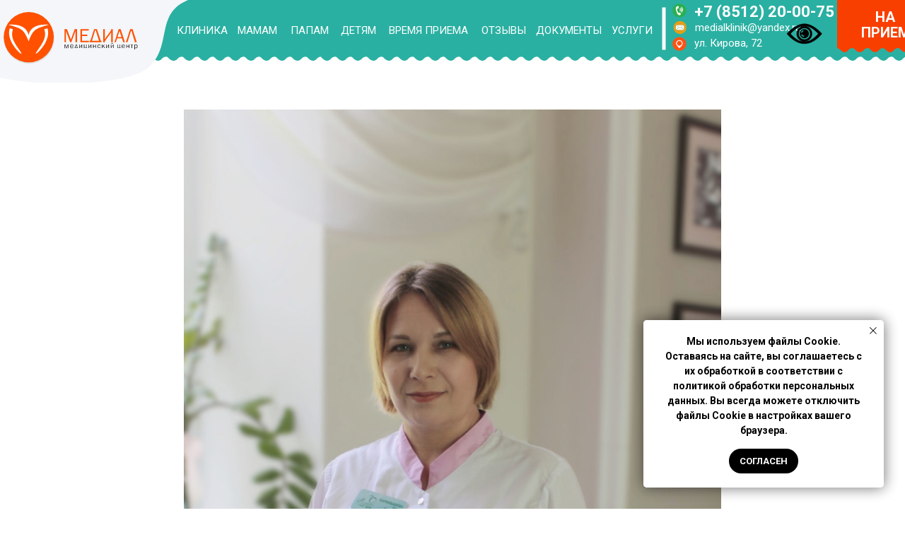

--- FILE ---
content_type: text/html; charset=UTF-8
request_url: https://idealclinic.ru/tpost/va3kndre91-karamisheva-nailya-fyaritovna
body_size: 27909
content:
<!DOCTYPE html> <html lang="ru"> <head> <meta charset="utf-8" /> <meta http-equiv="Content-Type" content="text/html; charset=utf-8" /> <meta name="viewport" content="width=device-width, initial-scale=1.0" /> <!--metatextblock-->
    <title>Карамышева Наиля Фяритовна</title>
    <meta name="description" content="Медицинская сестра по физиотерапии">
    <meta name="keywords" content="">
    <meta name="robots" content="index, follow" />

    <meta property="og:title" content="Карамышева Наиля Фяритовна" />
    <meta property="og:description" content="Медицинская сестра по физиотерапии" />
    <meta property="og:type" content="website" />
    <meta property="og:url" content="https://idealclinic.ru/tpost/va3kndre91-karamisheva-nailya-fyaritovna" />
    <meta property="og:image" content="https://static.tildacdn.com/tild3934-6538-4462-a335-363930616432/IMG_5142.JPG" />

    <link rel="canonical" href="https://idealclinic.ru/tpost/va3kndre91-karamisheva-nailya-fyaritovna" />
    <link rel="alternate" type="application/rss+xml" title="Медиал" href="https://idealclinic.ru/rss-feed-334578331511.xml" />
    <link rel="amphtml" href="https://idealclinic.ru/tpost/va3kndre91-karamisheva-nailya-fyaritovna?amp=true">

<!--/metatextblock--> <meta name="format-detection" content="telephone=no" /> <meta http-equiv="x-dns-prefetch-control" content="on"> <link rel="dns-prefetch" href="https://ws.tildacdn.com"> <link rel="dns-prefetch" href="https://static.tildacdn.com"> <link rel="shortcut icon" href="https://static.tildacdn.com/tild3732-3437-4135-a334-656535636638/favicon.ico" type="image/x-icon" /> <link rel="apple-touch-icon" href="https://static.tildacdn.com/tild3438-6362-4238-a561-323462663330/logo_med.png"> <link rel="apple-touch-icon" sizes="76x76" href="https://static.tildacdn.com/tild3438-6362-4238-a561-323462663330/logo_med.png"> <link rel="apple-touch-icon" sizes="152x152" href="https://static.tildacdn.com/tild3438-6362-4238-a561-323462663330/logo_med.png"> <link rel="apple-touch-startup-image" href="https://static.tildacdn.com/tild3438-6362-4238-a561-323462663330/logo_med.png"> <meta name="msapplication-TileColor" content="#2ab0a2"> <meta name="msapplication-TileImage" content="https://static.tildacdn.com/tild3466-3465-4130-b762-626533356536/logo_med.png"> <link rel="alternate" type="application/rss+xml" title="Медиал" href="https://idealclinic.ru/rss.xml" /> <!-- Assets --> <script src="https://neo.tildacdn.com/js/tilda-fallback-1.0.min.js" async charset="utf-8"></script> <link rel="stylesheet" href="https://static.tildacdn.com/css/tilda-grid-3.0.min.css" type="text/css" media="all" onerror="this.loaderr='y';"/> <link rel="stylesheet" href="https://static.tildacdn.com/ws/project3909664/tilda-blocks-page18512432.min.css?t=1768279859" type="text/css" media="all" onerror="this.loaderr='y';" /><link rel="stylesheet" href="https://static.tildacdn.com/ws/project3909664/tilda-blocks-page18556165.min.css?t=1768293388" type="text/css" media="all" onerror="this.loaderr='y';" /><link rel="stylesheet" href="https://static.tildacdn.com/ws/project3909664/tilda-blocks-page19320985.min.css?t=1768293388" type="text/css" media="all" onerror="this.loaderr='y';" /> <link rel="preconnect" href="https://fonts.gstatic.com"> <link href="https://fonts.googleapis.com/css2?family=Roboto:wght@300;400;500;700&subset=latin,cyrillic" rel="stylesheet"> <link rel="stylesheet" href="https://static.tildacdn.com/css/tilda-menu-widgeticons-1.0.min.css" type="text/css" media="all" onerror="this.loaderr='y';" /> <link rel="stylesheet" href="https://static.tildacdn.com/css/tilda-slds-1.4.min.css" type="text/css" media="print" onload="this.media='all';" onerror="this.loaderr='y';" /> <noscript><link rel="stylesheet" href="https://static.tildacdn.com/css/tilda-slds-1.4.min.css" type="text/css" media="all" /></noscript> <link rel="stylesheet" href="https://static.tildacdn.com/css/tilda-cover-1.0.min.css" type="text/css" media="all" onerror="this.loaderr='y';" /> <link rel="stylesheet" href="https://static.tildacdn.com/css/tilda-cards-1.0.min.css" type="text/css" media="all" onerror="this.loaderr='y';" /> <link rel="stylesheet" href="https://static.tildacdn.com/css/tilda-popup-1.1.min.css" type="text/css" media="print" onload="this.media='all';" onerror="this.loaderr='y';" /> <noscript><link rel="stylesheet" href="https://static.tildacdn.com/css/tilda-popup-1.1.min.css" type="text/css" media="all" /></noscript> <link rel="stylesheet" href="https://static.tildacdn.com/css/tilda-feed-1.1.min.css" type="text/css" media="all" /> <link rel="stylesheet" href="https://static.tildacdn.com/css/tilda-forms-1.0.min.css" type="text/css" media="all" onerror="this.loaderr='y';" /> <link rel="stylesheet" href="https://static.tildacdn.com/css/tilda-zoom-2.0.min.css" type="text/css" media="print" onload="this.media='all';" onerror="this.loaderr='y';" /> <noscript><link rel="stylesheet" href="https://static.tildacdn.com/css/tilda-zoom-2.0.min.css" type="text/css" media="all" /></noscript> <script nomodule src="https://static.tildacdn.com/js/tilda-polyfill-1.0.min.js" charset="utf-8"></script> <script type="text/javascript">function t_onReady(func) {if(document.readyState!='loading') {func();} else {document.addEventListener('DOMContentLoaded',func);}}
function t_onFuncLoad(funcName,okFunc,time) {if(typeof window[funcName]==='function') {okFunc();} else {setTimeout(function() {t_onFuncLoad(funcName,okFunc,time);},(time||100));}}function t_throttle(fn,threshhold,scope) {return function() {fn.apply(scope||this,arguments);};}function t396_initialScale(t){var e=document.getElementById("rec"+t);if(e){var i=e.querySelector(".t396__artboard");if(i){window.tn_scale_initial_window_width||(window.tn_scale_initial_window_width=document.documentElement.clientWidth);var a=window.tn_scale_initial_window_width,r=[],n,l=i.getAttribute("data-artboard-screens");if(l){l=l.split(",");for(var o=0;o<l.length;o++)r[o]=parseInt(l[o],10)}else r=[320,480,640,960,1200];for(var o=0;o<r.length;o++){var d=r[o];a>=d&&(n=d)}var _="edit"===window.allrecords.getAttribute("data-tilda-mode"),c="center"===t396_getFieldValue(i,"valign",n,r),s="grid"===t396_getFieldValue(i,"upscale",n,r),w=t396_getFieldValue(i,"height_vh",n,r),g=t396_getFieldValue(i,"height",n,r),u=!!window.opr&&!!window.opr.addons||!!window.opera||-1!==navigator.userAgent.indexOf(" OPR/");if(!_&&c&&!s&&!w&&g&&!u){var h=parseFloat((a/n).toFixed(3)),f=[i,i.querySelector(".t396__carrier"),i.querySelector(".t396__filter")],v=Math.floor(parseInt(g,10)*h)+"px",p;i.style.setProperty("--initial-scale-height",v);for(var o=0;o<f.length;o++)f[o].style.setProperty("height","var(--initial-scale-height)");t396_scaleInitial__getElementsToScale(i).forEach((function(t){t.style.zoom=h}))}}}}function t396_scaleInitial__getElementsToScale(t){return t?Array.prototype.slice.call(t.children).filter((function(t){return t&&(t.classList.contains("t396__elem")||t.classList.contains("t396__group"))})):[]}function t396_getFieldValue(t,e,i,a){var r,n=a[a.length-1];if(!(r=i===n?t.getAttribute("data-artboard-"+e):t.getAttribute("data-artboard-"+e+"-res-"+i)))for(var l=0;l<a.length;l++){var o=a[l];if(!(o<=i)&&(r=o===n?t.getAttribute("data-artboard-"+e):t.getAttribute("data-artboard-"+e+"-res-"+o)))break}return r}window.TN_SCALE_INITIAL_VER="1.0",window.tn_scale_initial_window_width=null;</script> <script src="https://static.tildacdn.com/js/jquery-1.10.2.min.js" charset="utf-8" onerror="this.loaderr='y';"></script> <script src="https://static.tildacdn.com/js/tilda-scripts-3.0.min.js" charset="utf-8" defer onerror="this.loaderr='y';"></script> <script src="https://static.tildacdn.com/ws/project3909664/tilda-blocks-page18512432.min.js?t=1768279859" charset="utf-8" onerror="this.loaderr='y';"></script><script src="https://static.tildacdn.com/ws/project3909664/tilda-blocks-page18556165.min.js?t=1768293388" onerror="this.loaderr='y';"></script><script src="https://static.tildacdn.com/ws/project3909664/tilda-blocks-page19320985.min.js?t=1768293388" onerror="this.loaderr='y';"></script> <script src="https://static.tildacdn.com/js/tilda-lazyload-1.0.min.js" charset="utf-8" async onerror="this.loaderr='y';"></script> <script src="https://static.tildacdn.com/js/tilda-zero-1.1.min.js" charset="utf-8" async onerror="this.loaderr='y';"></script> <script src="https://static.tildacdn.com/js/tilda-menu-1.0.min.js" charset="utf-8" async onerror="this.loaderr='y';"></script> <script src="https://static.tildacdn.com/js/tilda-menu-widgeticons-1.0.min.js" charset="utf-8" async onerror="this.loaderr='y';"></script> <script src="https://static.tildacdn.com/js/tilda-slds-1.4.min.js" charset="utf-8" async onerror="this.loaderr='y';"></script> <script src="https://static.tildacdn.com/js/hammer.min.js" charset="utf-8" async onerror="this.loaderr='y';"></script> <script src="https://static.tildacdn.com/js/tilda-cover-1.0.min.js" charset="utf-8" async onerror="this.loaderr='y';"></script> <script src="https://static.tildacdn.com/js/tilda-cards-1.0.min.js" charset="utf-8" async onerror="this.loaderr='y';"></script> <script src="https://static.tildacdn.com/js/tilda-feed-1.1.min.js" charset="utf-8"></script><script src="https://static.tildacdn.com/js/tilda-zero-fixed-1.0.min.js" charset="utf-8"></script><script src="https://static.tildacdn.com/js/tilda-zero-gallery-1.0.min.js" charset="utf-8"></script><script src="https://static.tildacdn.com/js/tilda-zero-tooltip-1.0.min.js" charset="utf-8"></script><script src="https://static.tildacdn.com/js/tilda-zero-video-1.0.min.js" charset="utf-8"></script><script src="https://static.tildacdn.com/js/tilda-submenublocks-1.0.min.js" charset="utf-8"></script><script src="https://static.tildacdn.com/js/tilda-vote-1.1.min.js" charset="utf-8"></script><script src="https://static.tildacdn.com/js/tilda-animation-sbs-1.0.min.js" charset="utf-8"></script> <script src="https://static.tildacdn.com/js/tilda-popup-1.0.min.js" charset="utf-8" async onerror="this.loaderr='y';"></script> <script src="https://static.tildacdn.com/js/tilda-forms-1.0.min.js" charset="utf-8" async onerror="this.loaderr='y';"></script> <script src="https://static.tildacdn.com/js/tilda-map-1.0.min.js" charset="utf-8" async onerror="this.loaderr='y';"></script> <script src="https://static.tildacdn.com/js/tilda-zero-forms-1.0.min.js" charset="utf-8" async onerror="this.loaderr='y';"></script> <script src="https://static.tildacdn.com/js/tilda-zoom-2.0.min.js" charset="utf-8" async onerror="this.loaderr='y';"></script> <script src="https://static.tildacdn.com/js/tilda-zero-scale-1.0.min.js" charset="utf-8" async onerror="this.loaderr='y';"></script> <script src="https://static.tildacdn.com/js/tilda-skiplink-1.0.min.js" charset="utf-8" async onerror="this.loaderr='y';"></script> <script src="https://static.tildacdn.com/js/tilda-events-1.0.min.js" charset="utf-8" async onerror="this.loaderr='y';"></script> <!-- nominify begin --><script src="https://lidrekon.ru/slep/js/uhpv-full.min.js"></script<!-- nominify end --><script type="text/javascript">window.dataLayer=window.dataLayer||[];</script> <script type="text/javascript">(function() {if((/bot|google|yandex|baidu|bing|msn|duckduckbot|teoma|slurp|crawler|spider|robot|crawling|facebook/i.test(navigator.userAgent))===false&&typeof(sessionStorage)!='undefined'&&sessionStorage.getItem('visited')!=='y'&&document.visibilityState){var style=document.createElement('style');style.type='text/css';style.innerHTML='@media screen and (min-width: 980px) {.t-records {opacity: 0;}.t-records_animated {-webkit-transition: opacity ease-in-out .2s;-moz-transition: opacity ease-in-out .2s;-o-transition: opacity ease-in-out .2s;transition: opacity ease-in-out .2s;}.t-records.t-records_visible {opacity: 1;}}';document.getElementsByTagName('head')[0].appendChild(style);function t_setvisRecs(){var alr=document.querySelectorAll('.t-records');Array.prototype.forEach.call(alr,function(el) {el.classList.add("t-records_animated");});setTimeout(function() {Array.prototype.forEach.call(alr,function(el) {el.classList.add("t-records_visible");});sessionStorage.setItem("visited","y");},400);}
document.addEventListener('DOMContentLoaded',t_setvisRecs);}})();</script></head> <body class="t-body" style="margin:0;"> <!--allrecords--> <div id="allrecords" class="t-records" data-post-page="y" data-hook="blocks-collection-content-node" data-tilda-project-id="3909664" data-tilda-page-id="18512432" data-tilda-formskey="a23d10f17a77d190e93dd9134eed0ccd" data-tilda-lazy="yes" data-tilda-project-lang="RU" data-tilda-root-zone="com" data-tilda-project-headcode="yes" data-tilda-project-country="RU">

<!-- POST START -->

<!--header-->
<div id="t-header" class="t-records" data-hook="blocks-collection-content-node" data-tilda-project-id="3909664" data-tilda-page-id="18556165" data-tilda-page-alias="header" data-tilda-formskey="a23d10f17a77d190e93dd9134eed0ccd" data-tilda-lazy="yes" data-tilda-project-lang="RU" data-tilda-root-zone="one"  data-tilda-project-headcode="yes"     data-tilda-project-country="RU">

    <div id="rec431962544" class="r t-rec t-rec_pb_0" style="padding-bottom:0px; " data-animationappear="off" data-record-type="396"      >
<!-- T396 -->
<style>#rec431962544 .t396__artboard {height: 117px;}#rec431962544 .t396__filter {height: 117px;    }#rec431962544 .t396__carrier{height: 117px;background-position: center center;background-attachment: scroll;background-size: cover;background-repeat: no-repeat;}@media screen and (max-width: 1199px) {#rec431962544 .t396__artboard,#rec431962544 .t396__filter,#rec431962544 .t396__carrier {height: 98px;}#rec431962544 .t396__filter {}#rec431962544 .t396__carrier {background-attachment: scroll;}}@media screen and (max-width: 959px) {#rec431962544 .t396__artboard,#rec431962544 .t396__filter,#rec431962544 .t396__carrier {height: 71px;}#rec431962544 .t396__filter {}#rec431962544 .t396__carrier {background-attachment: scroll;}}@media screen and (max-width: 639px) {#rec431962544 .t396__artboard,#rec431962544 .t396__filter,#rec431962544 .t396__carrier {height: 83px;}#rec431962544 .t396__filter {}#rec431962544 .t396__carrier {background-attachment: scroll;}}@media screen and (max-width: 479px) {#rec431962544 .t396__artboard,#rec431962544 .t396__filter,#rec431962544 .t396__carrier {}#rec431962544 .t396__filter {}#rec431962544 .t396__carrier {background-attachment: scroll;}}#rec431962544 .tn-elem[data-elem-id="1620031347046"] {
  z-index: 1;
  top:  0px;;
  left:  calc(50% - 600px + -901px);;
  width: 3037px;
  height: 74px;
}
#rec431962544 .tn-elem[data-elem-id="1620031347046"] .tn-atom {
  background-color: #2ab0a2;
  background-position: center center;
  border-width: var(--t396-borderwidth, 0);
  border-style: var(--t396-borderstyle, solid);
  border-color: var(--t396-bordercolor, transparent);
  transition: background-color var(--t396-speedhover,0s) ease-in-out, color var(--t396-speedhover,0s) ease-in-out, border-color var(--t396-speedhover,0s) ease-in-out, box-shadow var(--t396-shadowshoverspeed,0.2s) ease-in-out;
}
@media screen and (max-width: 1199px) {
  #rec431962544 .tn-elem[data-elem-id="1620031347046"] {
    top:  0px;;
    left:  calc(50% - 480px + -200px);;
    width: 1599px;
    height: 67px;
  }
}
@media screen and (max-width: 959px) {
  #rec431962544 .tn-elem[data-elem-id="1620031347046"] {
    top:  0px;;
    left:  calc(50% - 320px + -200px);;
    width: 1599px;
    height: 45px;
  }
}
@media screen and (max-width: 639px) {
  #rec431962544 .tn-elem[data-elem-id="1620031347046"] {
    top:  0px;;
    left:  calc(50% - 240px + -200px);;
    width: 1599px;
    height: 58px;
  }
}#rec431962544 .tn-elem[data-elem-id="1620029880264"] {
  z-index: 2;
  top:  73px;;
  left:  calc(50% - 600px + -220px);;
  width: 1680px;
  height: auto;
}
#rec431962544 .tn-elem[data-elem-id="1620029880264"] .tn-atom {
  background-position: center center;
  border-width: var(--t396-borderwidth, 0);
  border-style: var(--t396-borderstyle, solid);
  border-color: var(--t396-bordercolor, transparent);
  transition: background-color var(--t396-speedhover,0s) ease-in-out, color var(--t396-speedhover,0s) ease-in-out, border-color var(--t396-speedhover,0s) ease-in-out, box-shadow var(--t396-shadowshoverspeed,0.2s) ease-in-out;
}
@media screen and (max-width: 1199px) {
  #rec431962544 .tn-elem[data-elem-id="1620029880264"] {
    top:  66px;;
    left:  calc(50% - 480px + -201px);;
    width: 1600px;
    height: auto;
  }
}
@media screen and (max-width: 959px) {
  #rec431962544 .tn-elem[data-elem-id="1620029880264"] {
    top:  44px;;
    left:  calc(50% - 320px + -201px);;
    height: auto;
  }
}
@media screen and (max-width: 639px) {
  #rec431962544 .tn-elem[data-elem-id="1620029880264"] {
    top:  56px;;
    left:  calc(50% - 240px + -201px);;
    height: auto;
  }
}#rec431962544 .tn-elem[data-elem-id="1620033953665"] {
  z-index: 3;
  top:  0px;;
  left:  calc(50% - 600px + -74px);;
  width: 300px;
  height: auto;
}
#rec431962544 .tn-elem[data-elem-id="1620033953665"] .tn-atom {
  background-position: center center;
  border-width: var(--t396-borderwidth, 0);
  border-style: var(--t396-borderstyle, solid);
  border-color: var(--t396-bordercolor, transparent);
  transition: background-color var(--t396-speedhover,0s) ease-in-out, color var(--t396-speedhover,0s) ease-in-out, border-color var(--t396-speedhover,0s) ease-in-out, box-shadow var(--t396-shadowshoverspeed,0.2s) ease-in-out;
}
@media screen and (max-width: 1199px) {
  #rec431962544 .tn-elem[data-elem-id="1620033953665"] {
    top:  0px;;
    left:  calc(50% - 480px + -31px);;
    width: 250px;
    height: auto;
  }
}
@media screen and (max-width: 959px) {
  #rec431962544 .tn-elem[data-elem-id="1620033953665"] {
    top:  0px;;
    left:  calc(50% - 320px + -66px);;
    width: 180px;
    height: auto;
  }
}
@media screen and (max-width: 639px) {
  #rec431962544 .tn-elem[data-elem-id="1620033953665"] {
    top:  0px;;
    left:  calc(50% - 240px + 0px);;
    width: 211px;
    height: auto;
  }
}
@media screen and (max-width: 479px) {
  #rec431962544 .tn-elem[data-elem-id="1620033953665"] {
    top:  0px;;
    left:  calc(50% - 160px + -24px);;
    height: auto;
  }
}#rec431962544 .tn-elem[data-elem-id="1620160072024"] {
  color: #ffffff;
  z-index: 4;
  top:  32px;;
  left:  calc(50% - 600px + 210px);;
  width: 72px;
  height: auto;
}
#rec431962544 .tn-elem[data-elem-id="1620160072024"] .tn-atom {
  color: #ffffff;
  font-size: 15px;
  font-family: 'Roboto', Arial,sans-serif;
  line-height: 1.55;
  font-weight: 400;
  background-position: center center;
  border-width: var(--t396-borderwidth, 0);
  border-style: var(--t396-borderstyle, solid);
  border-color: var(--t396-bordercolor, transparent);
  transition: background-color var(--t396-speedhover,0s) ease-in-out, color var(--t396-speedhover,0s) ease-in-out, border-color var(--t396-speedhover,0s) ease-in-out, box-shadow var(--t396-shadowshoverspeed,0.2s) ease-in-out;
  text-shadow: var(--t396-shadow-text-x, 0px) var(--t396-shadow-text-y, 0px) var(--t396-shadow-text-blur, 0px) rgba(var(--t396-shadow-text-color), var(--t396-shadow-text-opacity, 100%));
}
@media screen and (max-width: 1199px) {
  #rec431962544 .tn-elem[data-elem-id="1620160072024"] {
    top:  18px;;
    left:  calc(50% - 480px + 220px);;
    width: 53px;
    height: auto;
  }
  #rec431962544 .tn-elem[data-elem-id="1620160072024"] .tn-atom {
    font-size: 12px;
    background-size: cover;
  }
}
@media screen and (max-width: 959px) {
  #rec431962544 .tn-elem[data-elem-id="1620160072024"] {
    top:  20px;;
    left:  calc(50% - 320px + 125px);;
    height: auto;
  }
  #rec431962544 .tn-elem[data-elem-id="1620160072024"] .tn-atom {
    font-size: 10px;
    background-size: cover;
  }
}
@media screen and (max-width: 639px) {
  #rec431962544 .tn-elem[data-elem-id="1620160072024"] {
    top:  450px;;
    left:  calc(50% - 240px + 145px);;
    height: auto;
  }
}
@media screen and (max-width: 479px) {
  #rec431962544 .tn-elem[data-elem-id="1620160072024"] {
    top:  460px;;
    left:  calc(50% - 160px + 145px);;
    height: auto;
  }
}#rec431962544 .tn-elem[data-elem-id="1620185805566"] {
  color: #ffffff;
  z-index: 5;
  top:  32px;;
  left:  calc(50% - 600px + 296px);;
  width: 60px;
  height: auto;
}
#rec431962544 .tn-elem[data-elem-id="1620185805566"] .tn-atom {
  color: #ffffff;
  font-size: 15px;
  font-family: 'Roboto', Arial,sans-serif;
  line-height: 1.55;
  font-weight: 400;
  background-position: center center;
  border-width: var(--t396-borderwidth, 0);
  border-style: var(--t396-borderstyle, solid);
  border-color: var(--t396-bordercolor, transparent);
  transition: background-color var(--t396-speedhover,0s) ease-in-out, color var(--t396-speedhover,0s) ease-in-out, border-color var(--t396-speedhover,0s) ease-in-out, box-shadow var(--t396-shadowshoverspeed,0.2s) ease-in-out;
  text-shadow: var(--t396-shadow-text-x, 0px) var(--t396-shadow-text-y, 0px) var(--t396-shadow-text-blur, 0px) rgba(var(--t396-shadow-text-color), var(--t396-shadow-text-opacity, 100%));
}
@media screen and (max-width: 1199px) {
  #rec431962544 .tn-elem[data-elem-id="1620185805566"] {
    top:  18px;;
    left:  calc(50% - 480px + 290px);;
    height: auto;
  }
  #rec431962544 .tn-elem[data-elem-id="1620185805566"] .tn-atom {
    font-size: 12px;
    background-size: cover;
  }
}
@media screen and (max-width: 959px) {
  #rec431962544 .tn-elem[data-elem-id="1620185805566"] {
    top:  20px;;
    left:  calc(50% - 320px + 184px);;
    width: 50px;
    height: auto;
  }
  #rec431962544 .tn-elem[data-elem-id="1620185805566"] .tn-atom {
    font-size: 10px;
    background-size: cover;
  }
}
@media screen and (max-width: 639px) {
  #rec431962544 .tn-elem[data-elem-id="1620185805566"] {
    top:  450px;;
    left:  calc(50% - 240px + 195px);;
    height: auto;
  }
}
@media screen and (max-width: 479px) {
  #rec431962544 .tn-elem[data-elem-id="1620185805566"] {
    top:  460px;;
    left:  calc(50% - 160px + 195px);;
    height: auto;
  }
}#rec431962544 .tn-elem[data-elem-id="1620185842415"] {
  color: #ffffff;
  z-index: 6;
  top:  32px;;
  left:  calc(50% - 600px + 371px);;
  width: 60px;
  height: auto;
}
#rec431962544 .tn-elem[data-elem-id="1620185842415"] .tn-atom {
  color: #ffffff;
  font-size: 15px;
  font-family: 'Roboto', Arial,sans-serif;
  line-height: 1.55;
  font-weight: 400;
  background-position: center center;
  border-width: var(--t396-borderwidth, 0);
  border-style: var(--t396-borderstyle, solid);
  border-color: var(--t396-bordercolor, transparent);
  transition: background-color var(--t396-speedhover,0s) ease-in-out, color var(--t396-speedhover,0s) ease-in-out, border-color var(--t396-speedhover,0s) ease-in-out, box-shadow var(--t396-shadowshoverspeed,0.2s) ease-in-out;
  text-shadow: var(--t396-shadow-text-x, 0px) var(--t396-shadow-text-y, 0px) var(--t396-shadow-text-blur, 0px) rgba(var(--t396-shadow-text-color), var(--t396-shadow-text-opacity, 100%));
}
@media screen and (max-width: 1199px) {
  #rec431962544 .tn-elem[data-elem-id="1620185842415"] {
    top:  18px;;
    left:  calc(50% - 480px + 350px);;
    width: 50px;
    height: auto;
  }
  #rec431962544 .tn-elem[data-elem-id="1620185842415"] .tn-atom {
    font-size: 12px;
    background-size: cover;
  }
}
@media screen and (max-width: 959px) {
  #rec431962544 .tn-elem[data-elem-id="1620185842415"] {
    top:  20px;;
    left:  calc(50% - 320px + 238px);;
    width: 40px;
    height: auto;
  }
  #rec431962544 .tn-elem[data-elem-id="1620185842415"] .tn-atom {
    font-size: 10px;
    background-size: cover;
  }
}
@media screen and (max-width: 639px) {
  #rec431962544 .tn-elem[data-elem-id="1620185842415"] {
    top:  450px;;
    left:  calc(50% - 240px + 240px);;
    height: auto;
  }
}
@media screen and (max-width: 479px) {
  #rec431962544 .tn-elem[data-elem-id="1620185842415"] {
    top:  460px;;
    left:  calc(50% - 160px + 240px);;
    height: auto;
  }
}#rec431962544 .tn-elem[data-elem-id="1620185875345"] {
  color: #ffffff;
  z-index: 7;
  top:  32px;;
  left:  calc(50% - 600px + 442px);;
  width: 60px;
  height: auto;
}
#rec431962544 .tn-elem[data-elem-id="1620185875345"] .tn-atom {
  color: #ffffff;
  font-size: 15px;
  font-family: 'Roboto', Arial,sans-serif;
  line-height: 1.55;
  font-weight: 400;
  background-position: center center;
  border-width: var(--t396-borderwidth, 0);
  border-style: var(--t396-borderstyle, solid);
  border-color: var(--t396-bordercolor, transparent);
  transition: background-color var(--t396-speedhover,0s) ease-in-out, color var(--t396-speedhover,0s) ease-in-out, border-color var(--t396-speedhover,0s) ease-in-out, box-shadow var(--t396-shadowshoverspeed,0.2s) ease-in-out;
  text-shadow: var(--t396-shadow-text-x, 0px) var(--t396-shadow-text-y, 0px) var(--t396-shadow-text-blur, 0px) rgba(var(--t396-shadow-text-color), var(--t396-shadow-text-opacity, 100%));
}
@media screen and (max-width: 1199px) {
  #rec431962544 .tn-elem[data-elem-id="1620185875345"] {
    top:  18px;;
    left:  calc(50% - 480px + 410px);;
    width: 50px;
    height: auto;
  }
  #rec431962544 .tn-elem[data-elem-id="1620185875345"] .tn-atom {
    font-size: 12px;
    background-size: cover;
  }
}
@media screen and (max-width: 959px) {
  #rec431962544 .tn-elem[data-elem-id="1620185875345"] {
    top:  20px;;
    left:  calc(50% - 320px + 292px);;
    width: 40px;
    height: auto;
  }
  #rec431962544 .tn-elem[data-elem-id="1620185875345"] .tn-atom {
    font-size: 10px;
    background-size: cover;
  }
}
@media screen and (max-width: 639px) {
  #rec431962544 .tn-elem[data-elem-id="1620185875345"] {
    top:  450px;;
    left:  calc(50% - 240px + 280px);;
    height: auto;
  }
}
@media screen and (max-width: 479px) {
  #rec431962544 .tn-elem[data-elem-id="1620185875345"] {
    top:  460px;;
    left:  calc(50% - 160px + 280px);;
    height: auto;
  }
}#rec431962544 .tn-elem[data-elem-id="1620186047437"] {
  color: #ffffff;
  z-index: 8;
  top:  32px;;
  left:  calc(50% - 600px + 510px);;
  width: 120px;
  height: auto;
}
#rec431962544 .tn-elem[data-elem-id="1620186047437"] .tn-atom {
  color: #ffffff;
  font-size: 15px;
  font-family: 'Roboto', Arial,sans-serif;
  line-height: 1.55;
  font-weight: 400;
  background-position: center center;
  border-width: var(--t396-borderwidth, 0);
  border-style: var(--t396-borderstyle, solid);
  border-color: var(--t396-bordercolor, transparent);
  transition: background-color var(--t396-speedhover,0s) ease-in-out, color var(--t396-speedhover,0s) ease-in-out, border-color var(--t396-speedhover,0s) ease-in-out, box-shadow var(--t396-shadowshoverspeed,0.2s) ease-in-out;
  text-shadow: var(--t396-shadow-text-x, 0px) var(--t396-shadow-text-y, 0px) var(--t396-shadow-text-blur, 0px) rgba(var(--t396-shadow-text-color), var(--t396-shadow-text-opacity, 100%));
}
@media screen and (max-width: 1199px) {
  #rec431962544 .tn-elem[data-elem-id="1620186047437"] {
    top:  18px;;
    left:  calc(50% - 480px + 460px);;
    width: 100px;
    height: auto;
  }
  #rec431962544 .tn-elem[data-elem-id="1620186047437"] .tn-atom {
    font-size: 12px;
    background-size: cover;
  }
}
@media screen and (max-width: 959px) {
  #rec431962544 .tn-elem[data-elem-id="1620186047437"] {
    top:  20px;;
    left:  calc(50% - 320px + 342px);;
    width: 80px;
    height: auto;
  }
  #rec431962544 .tn-elem[data-elem-id="1620186047437"] .tn-atom {
    font-size: 10px;
    background-size: cover;
  }
}
@media screen and (max-width: 639px) {
  #rec431962544 .tn-elem[data-elem-id="1620186047437"] {
    top:  450px;;
    left:  calc(50% - 240px + 318px);;
    height: auto;
  }
}
@media screen and (max-width: 479px) {
  #rec431962544 .tn-elem[data-elem-id="1620186047437"] {
    top:  460px;;
    left:  calc(50% - 160px + 318px);;
    height: auto;
  }
}#rec431962544 .tn-elem[data-elem-id="1620188454380"] {
  z-index: 9;
  top:  0px;;
  left:  calc(50% - 600px + 1144px);;
  width: 129px;
  height: auto;
}
#rec431962544 .tn-elem[data-elem-id="1620188454380"] .tn-atom {
  background-position: center center;
  border-width: var(--t396-borderwidth, 0);
  border-style: var(--t396-borderstyle, solid);
  border-color: var(--t396-bordercolor, transparent);
  transition: background-color var(--t396-speedhover,0s) ease-in-out, color var(--t396-speedhover,0s) ease-in-out, border-color var(--t396-speedhover,0s) ease-in-out, box-shadow var(--t396-shadowshoverspeed,0.2s) ease-in-out;
}
@media screen and (max-width: 1199px) {
  #rec431962544 .tn-elem[data-elem-id="1620188454380"] {
    top:  0px;;
    left:  calc(50% - 480px + 840px);;
    width: 119px;
    height: auto;
  }
}
@media screen and (max-width: 959px) {
  #rec431962544 .tn-elem[data-elem-id="1620188454380"] {
    top:  0px;;
    left:  calc(50% - 320px + 620px);;
    width: 79px;
    height: auto;
  }
}
@media screen and (max-width: 639px) {
  #rec431962544 .tn-elem[data-elem-id="1620188454380"] {
    top:  430px;;
    left:  calc(50% - 240px + 540px);;
    height: auto;
  }
}
@media screen and (max-width: 479px) {
  #rec431962544 .tn-elem[data-elem-id="1620188454380"] {
    top:  440px;;
    left:  calc(50% - 160px + 540px);;
    height: auto;
  }
}#rec431962544 .tn-elem[data-elem-id="1620188546157"] {
  color: #ffffff;
  text-align: center;
  z-index: 10;
  top:  13px;;
  left:  calc(50% - 600px + 1162px);;
  width: 100px;
  height: auto;
}
#rec431962544 .tn-elem[data-elem-id="1620188546157"] .tn-atom {
  color: #ffffff;
  font-size: 20px;
  font-family: 'Roboto', Arial,sans-serif;
  line-height: 1.1;
  font-weight: 700;
  background-position: center center;
  border-width: var(--t396-borderwidth, 0);
  border-style: var(--t396-borderstyle, solid);
  border-color: var(--t396-bordercolor, transparent);
  transition: background-color var(--t396-speedhover,0s) ease-in-out, color var(--t396-speedhover,0s) ease-in-out, border-color var(--t396-speedhover,0s) ease-in-out, box-shadow var(--t396-shadowshoverspeed,0.2s) ease-in-out;
  text-shadow: var(--t396-shadow-text-x, 0px) var(--t396-shadow-text-y, 0px) var(--t396-shadow-text-blur, 0px) rgba(var(--t396-shadow-text-color), var(--t396-shadow-text-opacity, 100%));
}
@media screen and (max-width: 1199px) {
  #rec431962544 .tn-elem[data-elem-id="1620188546157"] {
    top:  5px;;
    left:  calc(50% - 480px + 850px);;
    height: auto;
  }
}
@media screen and (max-width: 959px) {
  #rec431962544 .tn-elem[data-elem-id="1620188546157"] {
    top:  15px;;
    left:  calc(50% - 320px + 610px);;
    height: auto;
  }
  #rec431962544 .tn-elem[data-elem-id="1620188546157"] .tn-atom {
    font-size: 13px;
    background-size: cover;
  }
}
@media screen and (max-width: 639px) {
  #rec431962544 .tn-elem[data-elem-id="1620188546157"] {
    top:  445px;;
    left:  calc(50% - 240px + 530px);;
    height: auto;
  }
}
@media screen and (max-width: 479px) {
  #rec431962544 .tn-elem[data-elem-id="1620188546157"] {
    top:  455px;;
    left:  calc(50% - 160px + 530px);;
    height: auto;
  }
}#rec431962544 .tn-elem[data-elem-id="1620189291909"] {
  z-index: 11;
  top:  38px;;
  left:  calc(50% - 600px + 869px);;
  width: 60px;
  height: 5px;
}
#rec431962544 .tn-elem[data-elem-id="1620189291909"] .tn-atom {
  background-color: #ffffff;
  background-position: center center;
  border-width: var(--t396-borderwidth, 0);
  border-style: var(--t396-borderstyle, solid);
  border-color: var(--t396-bordercolor, transparent);
  transition: background-color var(--t396-speedhover,0s) ease-in-out, color var(--t396-speedhover,0s) ease-in-out, border-color var(--t396-speedhover,0s) ease-in-out, box-shadow var(--t396-shadowshoverspeed,0.2s) ease-in-out;
  -webkit-transform: rotate(90deg);
  -moz-transform: rotate(90deg);
  transform: rotate(90deg);
}
@media screen and (max-width: 1199px) {
  #rec431962544 .tn-elem[data-elem-id="1620189291909"] {
    top:  34px;;
    left:  calc(50% - 480px + 547px);;
  }
}
@media screen and (max-width: 959px) {
  #rec431962544 .tn-elem[data-elem-id="1620189291909"] {
    top:  23px;;
    left:  calc(50% - 320px + 415px);;
    width: 35px;
    height: 5px;
  }
}
@media screen and (max-width: 639px) {
  #rec431962544 .tn-elem[data-elem-id="1620189291909"] {
    top:  453px;;
    left:  calc(50% - 240px + 390px);;
  }
}
@media screen and (max-width: 479px) {
  #rec431962544 .tn-elem[data-elem-id="1620189291909"] {
    top:  463px;;
    left:  calc(50% - 160px + 390px);;
  }
}#rec431962544 .tn-elem[data-elem-id="1620189856087"] {
  z-index: 12;
  top:  5px;;
  left:  calc(50% - 600px + 911px);;
  width: 20px;
  height: auto;
}
#rec431962544 .tn-elem[data-elem-id="1620189856087"] .tn-atom {
  background-position: center center;
  border-width: var(--t396-borderwidth, 0);
  border-style: var(--t396-borderstyle, solid);
  border-color: var(--t396-bordercolor, transparent);
  transition: background-color var(--t396-speedhover,0s) ease-in-out, color var(--t396-speedhover,0s) ease-in-out, border-color var(--t396-speedhover,0s) ease-in-out, box-shadow var(--t396-shadowshoverspeed,0.2s) ease-in-out;
}
@media screen and (max-width: 1199px) {
  #rec431962544 .tn-elem[data-elem-id="1620189856087"] {
    top:  3px;;
    left:  calc(50% - 480px + 596px);;
    height: auto;
  }
}
@media screen and (max-width: 959px) {
  #rec431962544 .tn-elem[data-elem-id="1620189856087"] {
    top:  7px;;
    left:  calc(50% - 320px + 447px);;
    width: 10px;
    height: auto;
  }
}
@media screen and (max-width: 639px) {
  #rec431962544 .tn-elem[data-elem-id="1620189856087"] {
    top:  439px;;
    left:  calc(50% - 240px + 413px);;
    height: auto;
  }
}
@media screen and (max-width: 479px) {
  #rec431962544 .tn-elem[data-elem-id="1620189856087"] {
    top:  449px;;
    left:  calc(50% - 160px + 413px);;
    height: auto;
  }
}#rec431962544 .tn-elem[data-elem-id="1620189909813"] {
  color: #ffffff;
  z-index: 13;
  top:  0px;;
  left:  calc(50% - 600px + 942px);;
  width: 200px;
  height: auto;
}
#rec431962544 .tn-elem[data-elem-id="1620189909813"] .tn-atom {
  color: #ffffff;
  font-size: 22px;
  font-family: 'Roboto', Arial,sans-serif;
  line-height: 1.55;
  font-weight: 700;
  background-position: center center;
  border-width: var(--t396-borderwidth, 0);
  border-style: var(--t396-borderstyle, solid);
  border-color: var(--t396-bordercolor, transparent);
  transition: background-color var(--t396-speedhover,0s) ease-in-out, color var(--t396-speedhover,0s) ease-in-out, border-color var(--t396-speedhover,0s) ease-in-out, box-shadow var(--t396-shadowshoverspeed,0.2s) ease-in-out;
  text-shadow: var(--t396-shadow-text-x, 0px) var(--t396-shadow-text-y, 0px) var(--t396-shadow-text-blur, 0px) rgba(var(--t396-shadow-text-color), var(--t396-shadow-text-opacity, 100%));
}
@media screen and (max-width: 1199px) {
  #rec431962544 .tn-elem[data-elem-id="1620189909813"] {
    top:  0px;;
    left:  calc(50% - 480px + 625px);;
    height: auto;
  }
}
@media screen and (max-width: 959px) {
  #rec431962544 .tn-elem[data-elem-id="1620189909813"] {
    top:  5px;;
    left:  calc(50% - 320px + 461px);;
    width: 90px;
    height: auto;
  }
  #rec431962544 .tn-elem[data-elem-id="1620189909813"] .tn-atom {
    font-size: 10px;
    background-size: cover;
  }
}
@media screen and (max-width: 639px) {
  #rec431962544 .tn-elem[data-elem-id="1620189909813"] {
    top:  435px;;
    left:  calc(50% - 240px + 426px);;
    height: auto;
  }
}
@media screen and (max-width: 479px) {
  #rec431962544 .tn-elem[data-elem-id="1620189909813"] {
    top:  445px;;
    left:  calc(50% - 160px + 426px);;
    height: auto;
  }
}#rec431962544 .tn-elem[data-elem-id="1620189960733"] {
  color: #ffffff;
  z-index: 14;
  top:  28px;;
  left:  calc(50% - 600px + 943px);;
  width: 130px;
  height: auto;
}
#rec431962544 .tn-elem[data-elem-id="1620189960733"] .tn-atom {
  color: #ffffff;
  font-size: 15px;
  font-family: 'Roboto', Arial,sans-serif;
  line-height: 1.55;
  font-weight: 400;
  background-position: center center;
  border-width: var(--t396-borderwidth, 0);
  border-style: var(--t396-borderstyle, solid);
  border-color: var(--t396-bordercolor, transparent);
  transition: background-color var(--t396-speedhover,0s) ease-in-out, color var(--t396-speedhover,0s) ease-in-out, border-color var(--t396-speedhover,0s) ease-in-out, box-shadow var(--t396-shadowshoverspeed,0.2s) ease-in-out;
  text-shadow: var(--t396-shadow-text-x, 0px) var(--t396-shadow-text-y, 0px) var(--t396-shadow-text-blur, 0px) rgba(var(--t396-shadow-text-color), var(--t396-shadow-text-opacity, 100%));
}
@media screen and (max-width: 1199px) {
  #rec431962544 .tn-elem[data-elem-id="1620189960733"] {
    top:  26px;;
    left:  calc(50% - 480px + 626px);;
    height: auto;
  }
}
@media screen and (max-width: 959px) {
  #rec431962544 .tn-elem[data-elem-id="1620189960733"] {
    top:  17px;;
    left:  calc(50% - 320px + 462px);;
    width: 83px;
    height: auto;
  }
  #rec431962544 .tn-elem[data-elem-id="1620189960733"] .tn-atom {
    font-size: 10px;
    background-size: cover;
  }
}
@media screen and (max-width: 639px) {
  #rec431962544 .tn-elem[data-elem-id="1620189960733"] {
    top:  447px;;
    left:  calc(50% - 240px + 427px);;
    height: auto;
  }
}
@media screen and (max-width: 479px) {
  #rec431962544 .tn-elem[data-elem-id="1620189960733"] {
    top:  457px;;
    left:  calc(50% - 160px + 427px);;
    height: auto;
  }
}#rec431962544 .tn-elem[data-elem-id="1620189995592"] {
  color: #ffffff;
  z-index: 15;
  top:  50px;;
  left:  calc(50% - 600px + 942px);;
  width: 150px;
  height: auto;
}
#rec431962544 .tn-elem[data-elem-id="1620189995592"] .tn-atom {
  color: #ffffff;
  font-size: 15px;
  font-family: 'Roboto', Arial,sans-serif;
  line-height: 1.55;
  font-weight: 400;
  background-position: center center;
  border-width: var(--t396-borderwidth, 0);
  border-style: var(--t396-borderstyle, solid);
  border-color: var(--t396-bordercolor, transparent);
  transition: background-color var(--t396-speedhover,0s) ease-in-out, color var(--t396-speedhover,0s) ease-in-out, border-color var(--t396-speedhover,0s) ease-in-out, box-shadow var(--t396-shadowshoverspeed,0.2s) ease-in-out;
  text-shadow: var(--t396-shadow-text-x, 0px) var(--t396-shadow-text-y, 0px) var(--t396-shadow-text-blur, 0px) rgba(var(--t396-shadow-text-color), var(--t396-shadow-text-opacity, 100%));
}
@media screen and (max-width: 1199px) {
  #rec431962544 .tn-elem[data-elem-id="1620189995592"] {
    top:  47px;;
    left:  calc(50% - 480px + 625px);;
    height: auto;
  }
}
@media screen and (max-width: 959px) {
  #rec431962544 .tn-elem[data-elem-id="1620189995592"] {
    top:  28px;;
    left:  calc(50% - 320px + 461px);;
    width: 100px;
    height: auto;
  }
  #rec431962544 .tn-elem[data-elem-id="1620189995592"] .tn-atom {
    font-size: 10px;
    background-size: cover;
  }
}
@media screen and (max-width: 639px) {
  #rec431962544 .tn-elem[data-elem-id="1620189995592"] {
    top:  458px;;
    left:  calc(50% - 240px + 426px);;
    height: auto;
  }
}
@media screen and (max-width: 479px) {
  #rec431962544 .tn-elem[data-elem-id="1620189995592"] {
    top:  468px;;
    left:  calc(50% - 160px + 426px);;
    height: auto;
  }
}#rec431962544 .tn-elem[data-elem-id="1620193410878"] {
  color: #ffffff;
  text-align: center;
  z-index: 16;
  top:  165px;;
  left:  calc(50% - 600px + 1089px);;
  width: 100px;
  height: auto;
}
#rec431962544 .tn-elem[data-elem-id="1620193410878"] .tn-atom {
  color: #ffffff;
  font-size: 20px;
  font-family: 'Roboto', Arial,sans-serif;
  line-height: 1.1;
  font-weight: 700;
  background-position: center center;
  border-width: var(--t396-borderwidth, 0);
  border-style: var(--t396-borderstyle, solid);
  border-color: var(--t396-bordercolor, transparent);
  transition: background-color var(--t396-speedhover,0s) ease-in-out, color var(--t396-speedhover,0s) ease-in-out, border-color var(--t396-speedhover,0s) ease-in-out, box-shadow var(--t396-shadowshoverspeed,0.2s) ease-in-out;
  text-shadow: var(--t396-shadow-text-x, 0px) var(--t396-shadow-text-y, 0px) var(--t396-shadow-text-blur, 0px) rgba(var(--t396-shadow-text-color), var(--t396-shadow-text-opacity, 100%));
}
@media screen and (max-width: 1199px) {
  #rec431962544 .tn-elem[data-elem-id="1620193410878"] {
    top:  162px;;
    left:  calc(50% - 480px + 860px);;
    height: auto;
  }
}
@media screen and (max-width: 959px) {
  #rec431962544 .tn-elem[data-elem-id="1620193410878"] {
    top:  320px;;
    left:  calc(50% - 320px + 550px);;
    height: auto;
  }
  #rec431962544 .tn-elem[data-elem-id="1620193410878"] .tn-atom {
    font-size: 13px;
    background-size: cover;
  }
}
@media screen and (max-width: 639px) {
  #rec431962544 .tn-elem[data-elem-id="1620193410878"] {
    top:  24px;;
    left:  calc(50% - 240px + 410px);;
    width: 70px;
    height: auto;
  }
  #rec431962544 .tn-elem[data-elem-id="1620193410878"] .tn-atom {
    font-size: 20px;
    background-size: cover;
  }
}
@media screen and (max-width: 479px) {
  #rec431962544 .tn-elem[data-elem-id="1620193410878"] {
    top:  24px;;
    left:  calc(50% - 160px + 250px);;
    height: auto;
  }
}#rec431962544 .tn-elem[data-elem-id="1620193741069"] {
  color: #ffffff;
  text-align: center;
  z-index: 17;
  top:  204px;;
  left:  calc(50% - 600px + 1089px);;
  width: 100px;
  height: auto;
}
#rec431962544 .tn-elem[data-elem-id="1620193741069"] .tn-atom {
  color: #ffffff;
  font-size: 20px;
  font-family: 'Roboto', Arial,sans-serif;
  line-height: 1.1;
  font-weight: 700;
  background-position: center center;
  border-width: var(--t396-borderwidth, 0);
  border-style: var(--t396-borderstyle, solid);
  border-color: var(--t396-bordercolor, transparent);
  transition: background-color var(--t396-speedhover,0s) ease-in-out, color var(--t396-speedhover,0s) ease-in-out, border-color var(--t396-speedhover,0s) ease-in-out, box-shadow var(--t396-shadowshoverspeed,0.2s) ease-in-out;
  text-shadow: var(--t396-shadow-text-x, 0px) var(--t396-shadow-text-y, 0px) var(--t396-shadow-text-blur, 0px) rgba(var(--t396-shadow-text-color), var(--t396-shadow-text-opacity, 100%));
}
@media screen and (max-width: 1199px) {
  #rec431962544 .tn-elem[data-elem-id="1620193741069"] {
    top:  203px;;
    left:  calc(50% - 480px + 860px);;
    height: auto;
  }
}
@media screen and (max-width: 959px) {
  #rec431962544 .tn-elem[data-elem-id="1620193741069"] {
    top:  346px;;
    left:  calc(50% - 320px + 550px);;
    height: auto;
  }
  #rec431962544 .tn-elem[data-elem-id="1620193741069"] .tn-atom {
    font-size: 13px;
    background-size: cover;
  }
}
@media screen and (max-width: 639px) {
  #rec431962544 .tn-elem[data-elem-id="1620193741069"] {
    top:  200px;;
    left:  calc(50% - 240px + 553px);;
    height: auto;
  }
}#rec431962544 .tn-elem[data-elem-id="1620200177139"] {
  color: #ffffff;
  z-index: 18;
  top:  143px;;
  left:  calc(50% - 600px + 968px);;
  width: 30px;
  height: auto;
}
#rec431962544 .tn-elem[data-elem-id="1620200177139"] .tn-atom {
  color: #ffffff;
  font-size: 15px;
  font-family: 'Roboto', Arial,sans-serif;
  line-height: 1.55;
  font-weight: 400;
  background-position: center center;
  border-width: var(--t396-borderwidth, 0);
  border-style: var(--t396-borderstyle, solid);
  border-color: var(--t396-bordercolor, transparent);
  transition: background-color var(--t396-speedhover,0s) ease-in-out, color var(--t396-speedhover,0s) ease-in-out, border-color var(--t396-speedhover,0s) ease-in-out, box-shadow var(--t396-shadowshoverspeed,0.2s) ease-in-out;
  text-shadow: var(--t396-shadow-text-x, 0px) var(--t396-shadow-text-y, 0px) var(--t396-shadow-text-blur, 0px) rgba(var(--t396-shadow-text-color), var(--t396-shadow-text-opacity, 100%));
}
@media screen and (max-width: 1199px) {
  #rec431962544 .tn-elem[data-elem-id="1620200177139"] {
    top:  213px;;
    left:  calc(50% - 480px + 771px);;
    width: 30px;
    height: auto;
  }
  #rec431962544 .tn-elem[data-elem-id="1620200177139"] .tn-atom {
    font-size: 12px;
    background-size: cover;
  }
}
@media screen and (max-width: 959px) {
  #rec431962544 .tn-elem[data-elem-id="1620200177139"] {
    top:  334px;;
    left:  calc(50% - 320px + 521px);;
    width: 20px;
    height: auto;
  }
  #rec431962544 .tn-elem[data-elem-id="1620200177139"] .tn-atom {
    font-size: 10px;
    background-size: cover;
  }
}
@media screen and (max-width: 639px) {
  #rec431962544 .tn-elem[data-elem-id="1620200177139"] {
    top:  460px;;
    left:  calc(50% - 240px + 328px);;
    height: auto;
  }
}
@media screen and (max-width: 479px) {
  #rec431962544 .tn-elem[data-elem-id="1620200177139"] {
    top:  470px;;
    left:  calc(50% - 160px + 328px);;
    height: auto;
  }
}#rec431962544 .tn-elem[data-elem-id="1620200205160"] {
  color: #ffffff;
  z-index: 19;
  top:  143px;;
  left:  calc(50% - 600px + 1007px);;
  width: 30px;
  height: auto;
}
#rec431962544 .tn-elem[data-elem-id="1620200205160"] .tn-atom {
  color: #ffffff;
  font-size: 15px;
  font-family: 'Roboto', Arial,sans-serif;
  line-height: 1.55;
  font-weight: 400;
  background-position: center center;
  border-width: var(--t396-borderwidth, 0);
  border-style: var(--t396-borderstyle, solid);
  border-color: var(--t396-bordercolor, transparent);
  transition: background-color var(--t396-speedhover,0s) ease-in-out, color var(--t396-speedhover,0s) ease-in-out, border-color var(--t396-speedhover,0s) ease-in-out, box-shadow var(--t396-shadowshoverspeed,0.2s) ease-in-out;
  text-shadow: var(--t396-shadow-text-x, 0px) var(--t396-shadow-text-y, 0px) var(--t396-shadow-text-blur, 0px) rgba(var(--t396-shadow-text-color), var(--t396-shadow-text-opacity, 100%));
}
@media screen and (max-width: 1199px) {
  #rec431962544 .tn-elem[data-elem-id="1620200205160"] {
    top:  213px;;
    left:  calc(50% - 480px + 801px);;
    width: 30px;
    height: auto;
  }
  #rec431962544 .tn-elem[data-elem-id="1620200205160"] .tn-atom {
    font-size: 12px;
    background-size: cover;
  }
}
@media screen and (max-width: 959px) {
  #rec431962544 .tn-elem[data-elem-id="1620200205160"] {
    top:  345px;;
    left:  calc(50% - 320px + 521px);;
    width: 20px;
    height: auto;
  }
  #rec431962544 .tn-elem[data-elem-id="1620200205160"] .tn-atom {
    font-size: 10px;
    background-size: cover;
  }
}
@media screen and (max-width: 639px) {
  #rec431962544 .tn-elem[data-elem-id="1620200205160"] {
    top:  470px;;
    left:  calc(50% - 240px + 338px);;
    height: auto;
  }
}
@media screen and (max-width: 479px) {
  #rec431962544 .tn-elem[data-elem-id="1620200205160"] {
    top:  480px;;
    left:  calc(50% - 160px + 338px);;
    height: auto;
  }
}#rec431962544 .tn-elem[data-elem-id="1621316394023"] {
  z-index: 20;
  top:  73px;;
  left:  calc(50% - 600px + -1880px);;
  width: 1680px;
  height: auto;
}
#rec431962544 .tn-elem[data-elem-id="1621316394023"] .tn-atom {
  background-position: center center;
  border-width: var(--t396-borderwidth, 0);
  border-style: var(--t396-borderstyle, solid);
  border-color: var(--t396-bordercolor, transparent);
  transition: background-color var(--t396-speedhover,0s) ease-in-out, color var(--t396-speedhover,0s) ease-in-out, border-color var(--t396-speedhover,0s) ease-in-out, box-shadow var(--t396-shadowshoverspeed,0.2s) ease-in-out;
}
@media screen and (max-width: 1199px) {
  #rec431962544 .tn-elem[data-elem-id="1621316394023"] {
    top:  145px;;
    left:  calc(50% - 480px + -310px);;
    width: 1600px;
    height: auto;
  }
}
@media screen and (max-width: 959px) {
  #rec431962544 .tn-elem[data-elem-id="1621316394023"] {
    top:  160px;;
    left:  calc(50% - 320px + -190px);;
    height: auto;
  }
}
@media screen and (max-width: 639px) {
  #rec431962544 .tn-elem[data-elem-id="1621316394023"] {
    top:  275px;;
    left:  calc(50% - 240px + -190px);;
    height: auto;
  }
}#rec431962544 .tn-elem[data-elem-id="1621316428735"] {
  z-index: 21;
  top:  73px;;
  left:  calc(50% - 600px + 1437px);;
  width: 1680px;
  height: auto;
}
#rec431962544 .tn-elem[data-elem-id="1621316428735"] .tn-atom {
  background-position: center center;
  border-width: var(--t396-borderwidth, 0);
  border-style: var(--t396-borderstyle, solid);
  border-color: var(--t396-bordercolor, transparent);
  transition: background-color var(--t396-speedhover,0s) ease-in-out, color var(--t396-speedhover,0s) ease-in-out, border-color var(--t396-speedhover,0s) ease-in-out, box-shadow var(--t396-shadowshoverspeed,0.2s) ease-in-out;
}
@media screen and (max-width: 1199px) {
  #rec431962544 .tn-elem[data-elem-id="1621316428735"] {
    top:  115px;;
    left:  calc(50% - 480px + -490px);;
    width: 1600px;
    height: auto;
  }
}
@media screen and (max-width: 959px) {
  #rec431962544 .tn-elem[data-elem-id="1621316428735"] {
    top:  90px;;
    left:  calc(50% - 320px + -190px);;
    height: auto;
  }
}
@media screen and (max-width: 639px) {
  #rec431962544 .tn-elem[data-elem-id="1621316428735"] {
    top:  220px;;
    left:  calc(50% - 240px + -200px);;
    height: auto;
  }
}#rec431962544 .tn-elem[data-elem-id="1622795393344"] {
  color: #ffffff;
  z-index: 22;
  top:  32px;;
  left:  calc(50% - 600px + 641px);;
  width: 71px;
  height: auto;
}
#rec431962544 .tn-elem[data-elem-id="1622795393344"] .tn-atom {
  color: #ffffff;
  font-size: 15px;
  font-family: 'Roboto', Arial,sans-serif;
  line-height: 1.55;
  font-weight: 400;
  background-position: center center;
  border-width: var(--t396-borderwidth, 0);
  border-style: var(--t396-borderstyle, solid);
  border-color: var(--t396-bordercolor, transparent);
  transition: background-color var(--t396-speedhover,0s) ease-in-out, color var(--t396-speedhover,0s) ease-in-out, border-color var(--t396-speedhover,0s) ease-in-out, box-shadow var(--t396-shadowshoverspeed,0.2s) ease-in-out;
  text-shadow: var(--t396-shadow-text-x, 0px) var(--t396-shadow-text-y, 0px) var(--t396-shadow-text-blur, 0px) rgba(var(--t396-shadow-text-color), var(--t396-shadow-text-opacity, 100%));
}
@media screen and (max-width: 1199px) {
  #rec431962544 .tn-elem[data-elem-id="1622795393344"] {
    top:  38px;;
    left:  calc(50% - 480px + 219px);;
    width: 56px;
    height: auto;
  }
  #rec431962544 .tn-elem[data-elem-id="1622795393344"] .tn-atom {
    font-size: 12px;
    background-size: cover;
  }
}
@media screen and (max-width: 959px) {
  #rec431962544 .tn-elem[data-elem-id="1622795393344"] {
    top:  34px;;
    left:  calc(50% - 320px + 126px);;
    width: 80px;
    height: auto;
  }
  #rec431962544 .tn-elem[data-elem-id="1622795393344"] .tn-atom {
    font-size: 10px;
    background-size: cover;
  }
}
@media screen and (max-width: 639px) {
  #rec431962544 .tn-elem[data-elem-id="1622795393344"] {
    top:  460px;;
    left:  calc(50% - 240px + 328px);;
    height: auto;
  }
}
@media screen and (max-width: 479px) {
  #rec431962544 .tn-elem[data-elem-id="1622795393344"] {
    top:  470px;;
    left:  calc(50% - 160px + 328px);;
    height: auto;
  }
}#rec431962544 .tn-elem[data-elem-id="1643267666813"] {
  color: #ffffff;
  z-index: 23;
  top:  32px;;
  left:  calc(50% - 600px + 718px);;
  width: 101px;
  height: auto;
}
#rec431962544 .tn-elem[data-elem-id="1643267666813"] .tn-atom {
  color: #ffffff;
  font-size: 15px;
  font-family: 'Roboto', Arial,sans-serif;
  line-height: 1.55;
  font-weight: 400;
  background-position: center center;
  border-width: var(--t396-borderwidth, 0);
  border-style: var(--t396-borderstyle, solid);
  border-color: var(--t396-bordercolor, transparent);
  transition: background-color var(--t396-speedhover,0s) ease-in-out, color var(--t396-speedhover,0s) ease-in-out, border-color var(--t396-speedhover,0s) ease-in-out, box-shadow var(--t396-shadowshoverspeed,0.2s) ease-in-out;
  text-shadow: var(--t396-shadow-text-x, 0px) var(--t396-shadow-text-y, 0px) var(--t396-shadow-text-blur, 0px) rgba(var(--t396-shadow-text-color), var(--t396-shadow-text-opacity, 100%));
}
@media screen and (max-width: 1199px) {
  #rec431962544 .tn-elem[data-elem-id="1643267666813"] {
    top:  37px;;
    left:  calc(50% - 480px + 280px);;
    width: 84px;
    height: auto;
  }
  #rec431962544 .tn-elem[data-elem-id="1643267666813"] .tn-atom {
    font-size: 12px;
    background-size: cover;
  }
}
@media screen and (max-width: 959px) {
  #rec431962544 .tn-elem[data-elem-id="1643267666813"] {
    top:  34px;;
    left:  calc(50% - 320px + 180px);;
    width: 60px;
    height: auto;
  }
  #rec431962544 .tn-elem[data-elem-id="1643267666813"] .tn-atom {
    font-size: 10px;
    background-size: cover;
  }
}
@media screen and (max-width: 639px) {
  #rec431962544 .tn-elem[data-elem-id="1643267666813"] {
    top:  135px;;
    left:  calc(50% - 240px + 210px);;
    height: auto;
  }
}#rec431962544 .tn-elem[data-elem-id="1649151553324"] {
  color: #ffffff;
  z-index: 24;
  top:  32px;;
  left:  calc(50% - 600px + 825px);;
  width: 58px;
  height: auto;
}
#rec431962544 .tn-elem[data-elem-id="1649151553324"] .tn-atom {
  color: #ffffff;
  font-size: 15px;
  font-family: 'Roboto', Arial,sans-serif;
  line-height: 1.55;
  font-weight: 400;
  background-position: center center;
  border-width: var(--t396-borderwidth, 0);
  border-style: var(--t396-borderstyle, solid);
  border-color: var(--t396-bordercolor, transparent);
  transition: background-color var(--t396-speedhover,0s) ease-in-out, color var(--t396-speedhover,0s) ease-in-out, border-color var(--t396-speedhover,0s) ease-in-out, box-shadow var(--t396-shadowshoverspeed,0.2s) ease-in-out;
  text-shadow: var(--t396-shadow-text-x, 0px) var(--t396-shadow-text-y, 0px) var(--t396-shadow-text-blur, 0px) rgba(var(--t396-shadow-text-color), var(--t396-shadow-text-opacity, 100%));
}
@media screen and (max-width: 1199px) {
  #rec431962544 .tn-elem[data-elem-id="1649151553324"] {
    top:  37px;;
    left:  calc(50% - 480px + 366px);;
    width: 53px;
    height: auto;
  }
  #rec431962544 .tn-elem[data-elem-id="1649151553324"] .tn-atom {
    font-size: 12px;
    background-size: cover;
  }
}
@media screen and (max-width: 959px) {
  #rec431962544 .tn-elem[data-elem-id="1649151553324"] {
    top:  34px;;
    left:  calc(50% - 320px + 257px);;
    width: 20px;
    height: auto;
  }
  #rec431962544 .tn-elem[data-elem-id="1649151553324"] .tn-atom {
    font-size: 10px;
    background-size: cover;
  }
}
@media screen and (max-width: 639px) {
  #rec431962544 .tn-elem[data-elem-id="1649151553324"] {
    top:  145px;;
    left:  calc(50% - 240px + 330px);;
    height: auto;
  }
}#rec431962544 .tn-elem[data-elem-id="1659552110337"] {
  z-index: 25;
  top:  32px;;
  left:  calc(50% - 600px + 1072px);;
  width: 69px;
  height: 78px;
}
#rec431962544 .tn-elem[data-elem-id="1659552110337"] .tn-atom {
  background-position: center center;
  border-width: var(--t396-borderwidth, 0);
  border-style: var(--t396-borderstyle, solid);
  border-color: var(--t396-bordercolor, transparent);
  transition: background-color var(--t396-speedhover,0s) ease-in-out, color var(--t396-speedhover,0s) ease-in-out, border-color var(--t396-speedhover,0s) ease-in-out, box-shadow var(--t396-shadowshoverspeed,0.2s) ease-in-out;
}
@media screen and (max-width: 1199px) {
  #rec431962544 .tn-elem[data-elem-id="1659552110337"] {
    top:  32px;;
    left:  calc(50% - 480px + 757px);;
  }
}
@media screen and (max-width: 959px) {
  #rec431962544 .tn-elem[data-elem-id="1659552110337"] {
    top:  14px;;
    left:  calc(50% - 320px + 559px);;
    width: 44px;
    height: 78px;
  }
}
@media screen and (max-width: 639px) {
  #rec431962544 .tn-elem[data-elem-id="1659552110337"] {
    top:  25px;;
    left:  calc(50% - 240px + 347px);;
  }
}
@media screen and (max-width: 479px) {
  #rec431962544 .tn-elem[data-elem-id="1659552110337"] {
    top:  21px;;
    left:  calc(50% - 160px + 185px);;
  }
}</style>










<div class='t396'>

	<div class="t396__artboard" data-artboard-recid="431962544" data-artboard-screens="320,480,640,960,1200"

				data-artboard-height="117"
		data-artboard-valign="center"
				 data-artboard-upscale="grid" 																				
							
																																															
																																																				
																																															
				 data-artboard-height-res-480="83" 																																																
																																															
				 data-artboard-height-res-640="71" 																																																
																																															
				 data-artboard-height-res-960="98" 																																																
						>

		
				
								
																											
																											
																											
																											
					
					<div class="t396__carrier" data-artboard-recid="431962544"></div>
		
		
		<div class="t396__filter" data-artboard-recid="431962544"></div>

		
					
		
				
						
	
			
	
						
												
												
												
												
									
	
			
	<div class='t396__elem tn-elem tn-elem__4319625441620031347046' data-elem-id='1620031347046' data-elem-type='shape'
				data-field-top-value="0"
		data-field-left-value="-901"
		 data-field-height-value="74" 		 data-field-width-value="3037" 		data-field-axisy-value="top"
		data-field-axisx-value="left"
		data-field-container-value="grid"
		data-field-topunits-value="px"
		data-field-leftunits-value="px"
		data-field-heightunits-value="px"
		data-field-widthunits-value="px"
																																																																								
							
			
																																																																																																																																								
												
																																																																																																																																								
			
					
			
																																																																																																																																								
												
				 data-field-top-res-480-value="0" 				 data-field-left-res-480-value="-200" 				 data-field-height-res-480-value="58" 				 data-field-width-res-480-value="1599" 																																																																																																																								
			
					
			
																																																																																																																																								
												
				 data-field-top-res-640-value="0" 				 data-field-left-res-640-value="-200" 				 data-field-height-res-640-value="45" 				 data-field-width-res-640-value="1599" 																																																																																																																								
			
					
			
																																																																																																																																								
												
				 data-field-top-res-960-value="0" 				 data-field-left-res-960-value="-200" 				 data-field-height-res-960-value="67" 				 data-field-width-res-960-value="1599" 																																																																																																																								
			
					
			
		
		
		
			>

		
									
				
				
																			
																				
																				
																				
																				
					
							<div class='tn-atom' 				 																													>
			</div>
		
				
				
				
				
				
				
				
	</div>

			
					
		
				
						
	
			
	
						
												
												
												
												
									
	
			
	<div class='t396__elem tn-elem tn-elem__4319625441620029880264' data-elem-id='1620029880264' data-elem-type='image'
				data-field-top-value="73"
		data-field-left-value="-220"
				 data-field-width-value="1680" 		data-field-axisy-value="top"
		data-field-axisx-value="left"
		data-field-container-value="grid"
		data-field-topunits-value="px"
		data-field-leftunits-value="px"
		data-field-heightunits-value=""
		data-field-widthunits-value="px"
																																														 data-field-filewidth-value="8125" 		 data-field-fileheight-value="63" 																								
							
			
																																																																																																																																								
												
																																																																																																																																								
			
					
			
																																																																																																																																								
												
				 data-field-top-res-480-value="56" 				 data-field-left-res-480-value="-201" 																																																																																																																																
			
					
			
																																																																																																																																								
												
				 data-field-top-res-640-value="44" 				 data-field-left-res-640-value="-201" 																																																																																																																																
			
					
			
																																																																																																																																								
												
				 data-field-top-res-960-value="66" 				 data-field-left-res-960-value="-201" 								 data-field-width-res-960-value="1600" 																																																																																																																								
			
					
			
		
		
		
			>

		
									
				
							<div class='tn-atom'    >
								
									<img class='tn-atom__img' src='https://static.tildacdn.com/tild6532-3563-4839-b964-633831336464/zel.svg' alt='' imgfield='tn_img_1620029880264' />
							</div>
		
																			
																				
																				
																				
																				
					
				
				
				
				
				
				
				
				
	</div>

			
					
		
				
						
	
			
	
						
												
												
												
												
									
	
			
	<div class='t396__elem tn-elem tn-elem__4319625441620033953665' data-elem-id='1620033953665' data-elem-type='image'
				data-field-top-value="0"
		data-field-left-value="-74"
				 data-field-width-value="300" 		data-field-axisy-value="top"
		data-field-axisx-value="left"
		data-field-container-value="grid"
		data-field-topunits-value="px"
		data-field-leftunits-value="px"
		data-field-heightunits-value=""
		data-field-widthunits-value="px"
																																														 data-field-filewidth-value="214" 		 data-field-fileheight-value="83" 																								
							
			
																																																																																																																																								
												
				 data-field-top-res-320-value="0" 				 data-field-left-res-320-value="-24" 																																																																																																																																
			
					
			
																																																																																																																																								
												
				 data-field-top-res-480-value="0" 				 data-field-left-res-480-value="0" 								 data-field-width-res-480-value="211" 																																																																																																																								
			
					
			
																																																																																																																																								
												
				 data-field-top-res-640-value="0" 				 data-field-left-res-640-value="-66" 								 data-field-width-res-640-value="180" 																																																																																																																								
			
					
			
																																																																																																																																								
												
				 data-field-top-res-960-value="0" 				 data-field-left-res-960-value="-31" 								 data-field-width-res-960-value="250" 																																																																																																																								
			
					
			
		
		
		
			>

		
									
				
							<a class='tn-atom' href="https://idealclinic.ru"   >
								
									<img class='tn-atom__img' src='https://static.tildacdn.com/tild3065-3335-4464-b238-393234383136/223.svg' alt='' imgfield='tn_img_1620033953665' />
							</a>
		
																			
																				
																				
																				
																				
					
				
				
				
				
				
				
				
				
	</div>

			
					
		
				
						
	
			
	
						
												
												
												
												
									
	
			
	<div class='t396__elem tn-elem tn-elem__4319625441620160072024' data-elem-id='1620160072024' data-elem-type='text'
				data-field-top-value="32"
		data-field-left-value="210"
				 data-field-width-value="72" 		data-field-axisy-value="top"
		data-field-axisx-value="left"
		data-field-container-value="grid"
		data-field-topunits-value="px"
		data-field-leftunits-value="px"
		data-field-heightunits-value=""
		data-field-widthunits-value="px"
																																																																						 data-field-fontsize-value="15" 		
							
			
																																																																																																																																								
												
				 data-field-top-res-320-value="460" 				 data-field-left-res-320-value="145" 																																																																																																																																
			
					
			
																																																																																																																																								
												
				 data-field-top-res-480-value="450" 				 data-field-left-res-480-value="145" 																																																																																																																																
			
					
			
																																																																																																																																								
												
				 data-field-top-res-640-value="20" 				 data-field-left-res-640-value="125" 																																																																																																																																 data-field-fontsize-res-640-value="10" 
			
					
			
																																																																																																																																								
												
				 data-field-top-res-960-value="18" 				 data-field-left-res-960-value="220" 								 data-field-width-res-960-value="53" 																																																																																																																								 data-field-fontsize-res-960-value="12" 
			
					
			
		
		
		
			>

		
									
							<div class='tn-atom'><a href="https://idealclinic.ru/#clinica#!/tab/310404631-1"style="color: inherit">КЛИНИКА</a></div>		
				
																			
																				
																				
																				
																				
					
				
				
				
				
				
				
				
				
	</div>

			
					
		
				
						
	
			
	
						
												
												
												
												
									
	
			
	<div class='t396__elem tn-elem tn-elem__4319625441620185805566' data-elem-id='1620185805566' data-elem-type='text'
				data-field-top-value="32"
		data-field-left-value="296"
				 data-field-width-value="60" 		data-field-axisy-value="top"
		data-field-axisx-value="left"
		data-field-container-value="grid"
		data-field-topunits-value="px"
		data-field-leftunits-value="px"
		data-field-heightunits-value=""
		data-field-widthunits-value="px"
																																																																						 data-field-fontsize-value="15" 		
							
			
																																																																																																																																								
												
				 data-field-top-res-320-value="460" 				 data-field-left-res-320-value="195" 																																																																																																																																
			
					
			
																																																																																																																																								
												
				 data-field-top-res-480-value="450" 				 data-field-left-res-480-value="195" 																																																																																																																																
			
					
			
																																																																																																																																								
												
				 data-field-top-res-640-value="20" 				 data-field-left-res-640-value="184" 								 data-field-width-res-640-value="50" 																																																																																																																								 data-field-fontsize-res-640-value="10" 
			
					
			
																																																																																																																																								
												
				 data-field-top-res-960-value="18" 				 data-field-left-res-960-value="290" 																																																																																																																																 data-field-fontsize-res-960-value="12" 
			
					
			
		
		
		
			>

		
									
							<div class='tn-atom'><a href="https://idealclinic.ru/#mamam#!/tab/310399033-1"style="color: inherit">МАМАМ</a></div>		
				
																			
																				
																				
																				
																				
					
				
				
				
				
				
				
				
				
	</div>

			
					
		
				
						
	
			
	
						
												
												
												
												
									
	
			
	<div class='t396__elem tn-elem tn-elem__4319625441620185842415' data-elem-id='1620185842415' data-elem-type='text'
				data-field-top-value="32"
		data-field-left-value="371"
				 data-field-width-value="60" 		data-field-axisy-value="top"
		data-field-axisx-value="left"
		data-field-container-value="grid"
		data-field-topunits-value="px"
		data-field-leftunits-value="px"
		data-field-heightunits-value=""
		data-field-widthunits-value="px"
																																																																						 data-field-fontsize-value="15" 		
							
			
																																																																																																																																								
												
				 data-field-top-res-320-value="460" 				 data-field-left-res-320-value="240" 																																																																																																																																
			
					
			
																																																																																																																																								
												
				 data-field-top-res-480-value="450" 				 data-field-left-res-480-value="240" 																																																																																																																																
			
					
			
																																																																																																																																								
												
				 data-field-top-res-640-value="20" 				 data-field-left-res-640-value="238" 								 data-field-width-res-640-value="40" 																																																																																																																								 data-field-fontsize-res-640-value="10" 
			
					
			
																																																																																																																																								
												
				 data-field-top-res-960-value="18" 				 data-field-left-res-960-value="350" 								 data-field-width-res-960-value="50" 																																																																																																																								 data-field-fontsize-res-960-value="12" 
			
					
			
		
		
		
			>

		
									
							<div class='tn-atom'><a href="https://idealclinic.ru/#mamam#!/tab/310399033-2"style="color: inherit">ПАПАМ</a></div>		
				
																			
																				
																				
																				
																				
					
				
				
				
				
				
				
				
				
	</div>

			
					
		
				
						
	
			
	
						
												
												
												
												
									
	
			
	<div class='t396__elem tn-elem tn-elem__4319625441620185875345' data-elem-id='1620185875345' data-elem-type='text'
				data-field-top-value="32"
		data-field-left-value="442"
				 data-field-width-value="60" 		data-field-axisy-value="top"
		data-field-axisx-value="left"
		data-field-container-value="grid"
		data-field-topunits-value="px"
		data-field-leftunits-value="px"
		data-field-heightunits-value=""
		data-field-widthunits-value="px"
																																																																						 data-field-fontsize-value="15" 		
							
			
																																																																																																																																								
												
				 data-field-top-res-320-value="460" 				 data-field-left-res-320-value="280" 																																																																																																																																
			
					
			
																																																																																																																																								
												
				 data-field-top-res-480-value="450" 				 data-field-left-res-480-value="280" 																																																																																																																																
			
					
			
																																																																																																																																								
												
				 data-field-top-res-640-value="20" 				 data-field-left-res-640-value="292" 								 data-field-width-res-640-value="40" 																																																																																																																								 data-field-fontsize-res-640-value="10" 
			
					
			
																																																																																																																																								
												
				 data-field-top-res-960-value="18" 				 data-field-left-res-960-value="410" 								 data-field-width-res-960-value="50" 																																																																																																																								 data-field-fontsize-res-960-value="12" 
			
					
			
		
		
		
			>

		
									
							<div class='tn-atom'><a href="https://idealclinic.ru/#mamam#!/tab/310399033-3"style="color: inherit">ДЕТЯМ</a></div>		
				
																			
																				
																				
																				
																				
					
				
				
				
				
				
				
				
				
	</div>

			
					
		
				
						
	
			
	
						
												
												
												
												
									
	
			
	<div class='t396__elem tn-elem tn-elem__4319625441620186047437' data-elem-id='1620186047437' data-elem-type='text'
				data-field-top-value="32"
		data-field-left-value="510"
				 data-field-width-value="120" 		data-field-axisy-value="top"
		data-field-axisx-value="left"
		data-field-container-value="grid"
		data-field-topunits-value="px"
		data-field-leftunits-value="px"
		data-field-heightunits-value=""
		data-field-widthunits-value="px"
																																																																						 data-field-fontsize-value="15" 		
							
			
																																																																																																																																								
												
				 data-field-top-res-320-value="460" 				 data-field-left-res-320-value="318" 																																																																																																																																
			
					
			
																																																																																																																																								
												
				 data-field-top-res-480-value="450" 				 data-field-left-res-480-value="318" 																																																																																																																																
			
					
			
																																																																																																																																								
												
				 data-field-top-res-640-value="20" 				 data-field-left-res-640-value="342" 								 data-field-width-res-640-value="80" 																																																																																																																								 data-field-fontsize-res-640-value="10" 
			
					
			
																																																																																																																																								
												
				 data-field-top-res-960-value="18" 				 data-field-left-res-960-value="460" 								 data-field-width-res-960-value="100" 																																																																																																																								 data-field-fontsize-res-960-value="12" 
			
					
			
		
		
		
			>

		
									
							<div class='tn-atom'><a href="#doctor"style="color: inherit">ВРЕМЯ ПРИЕМА</a></div>		
				
																			
																				
																				
																				
																				
					
				
				
				
				
				
				
				
				
	</div>

			
					
		
				
						
	
			
	
						
												
												
												
												
									
	
			
	<div class='t396__elem tn-elem tn-elem__4319625441620188454380' data-elem-id='1620188454380' data-elem-type='image'
				data-field-top-value="0"
		data-field-left-value="1144"
				 data-field-width-value="129" 		data-field-axisy-value="top"
		data-field-axisx-value="left"
		data-field-container-value="grid"
		data-field-topunits-value="px"
		data-field-leftunits-value="px"
		data-field-heightunits-value=""
		data-field-widthunits-value="px"
																																														 data-field-filewidth-value="629" 		 data-field-fileheight-value="361" 																								
							
			
																																																																																																																																								
												
				 data-field-top-res-320-value="440" 				 data-field-left-res-320-value="540" 																																																																																																																																
			
					
			
																																																																																																																																								
												
				 data-field-top-res-480-value="430" 				 data-field-left-res-480-value="540" 																																																																																																																																
			
					
			
																																																																																																																																								
												
				 data-field-top-res-640-value="0" 				 data-field-left-res-640-value="620" 								 data-field-width-res-640-value="79" 																																																																																																																								
			
					
			
																																																																																																																																								
												
				 data-field-top-res-960-value="0" 				 data-field-left-res-960-value="840" 								 data-field-width-res-960-value="119" 																																																																																																																								
			
					
			
		
		
		
			>

		
									
				
							<div class='tn-atom'    >
								
									<img class='tn-atom__img' src='https://static.tildacdn.com/tild3266-6333-4362-b366-656237633461/red.svg' alt='' imgfield='tn_img_1620188454380' />
							</div>
		
																			
																				
																				
																				
																				
					
				
				
				
				
				
				
				
				
	</div>

			
					
		
				
						
	
			
	
						
												
												
												
												
									
	
			
	<div class='t396__elem tn-elem tn-elem__4319625441620188546157' data-elem-id='1620188546157' data-elem-type='text'
				data-field-top-value="13"
		data-field-left-value="1162"
				 data-field-width-value="100" 		data-field-axisy-value="top"
		data-field-axisx-value="left"
		data-field-container-value="grid"
		data-field-topunits-value="px"
		data-field-leftunits-value="px"
		data-field-heightunits-value=""
		data-field-widthunits-value="px"
																																																																						 data-field-fontsize-value="20" 		
							
			
																																																																																																																																								
												
				 data-field-top-res-320-value="455" 				 data-field-left-res-320-value="530" 																																																																																																																																
			
					
			
																																																																																																																																								
												
				 data-field-top-res-480-value="445" 				 data-field-left-res-480-value="530" 																																																																																																																																
			
					
			
																																																																																																																																								
												
				 data-field-top-res-640-value="15" 				 data-field-left-res-640-value="610" 																																																																																																																																 data-field-fontsize-res-640-value="13" 
			
					
			
																																																																																																																																								
												
				 data-field-top-res-960-value="5" 				 data-field-left-res-960-value="850" 																																																																																																																																
			
					
			
		
		
		
			>

		
									
							<div class='tn-atom'><a href="#popup:myform"style="color: inherit">НА ПРИЕМ</a></div>		
				
																			
																				
																				
																				
																				
					
				
				
				
				
				
				
				
				
	</div>

			
					
		
				
						
	
			
	
						
												
												
												
												
									
	
			
	<div class='t396__elem tn-elem tn-elem__4319625441620189291909' data-elem-id='1620189291909' data-elem-type='shape'
				data-field-top-value="38"
		data-field-left-value="869"
		 data-field-height-value="5" 		 data-field-width-value="60" 		data-field-axisy-value="top"
		data-field-axisx-value="left"
		data-field-container-value="grid"
		data-field-topunits-value="px"
		data-field-leftunits-value="px"
		data-field-heightunits-value="px"
		data-field-widthunits-value="px"
																																																																								
							
			
																																																																																																																																								
												
				 data-field-top-res-320-value="463" 				 data-field-left-res-320-value="390" 																																																																																																																																
			
					
			
																																																																																																																																								
												
				 data-field-top-res-480-value="453" 				 data-field-left-res-480-value="390" 																																																																																																																																
			
					
			
																																																																																																																																								
												
				 data-field-top-res-640-value="23" 				 data-field-left-res-640-value="415" 				 data-field-height-res-640-value="5" 				 data-field-width-res-640-value="35" 																																																																																																																								
			
					
			
																																																																																																																																								
												
				 data-field-top-res-960-value="34" 				 data-field-left-res-960-value="547" 																																																																																																																																
			
					
			
		
		
		
			>

		
									
				
				
																			
																				
																				
																				
																				
					
							<div class='tn-atom' 				 																													>
			</div>
		
				
				
				
				
				
				
				
	</div>

			
					
		
				
						
	
			
	
						
												
												
												
												
									
	
			
	<div class='t396__elem tn-elem tn-elem__4319625441620189856087' data-elem-id='1620189856087' data-elem-type='image'
				data-field-top-value="5"
		data-field-left-value="911"
				 data-field-width-value="20" 		data-field-axisy-value="top"
		data-field-axisx-value="left"
		data-field-container-value="grid"
		data-field-topunits-value="px"
		data-field-leftunits-value="px"
		data-field-heightunits-value=""
		data-field-widthunits-value="px"
																																														 data-field-filewidth-value="62" 		 data-field-fileheight-value="209" 																								
							
			
																																																																																																																																								
												
				 data-field-top-res-320-value="449" 				 data-field-left-res-320-value="413" 																																																																																																																																
			
					
			
																																																																																																																																								
												
				 data-field-top-res-480-value="439" 				 data-field-left-res-480-value="413" 																																																																																																																																
			
					
			
																																																																																																																																								
												
				 data-field-top-res-640-value="7" 				 data-field-left-res-640-value="447" 								 data-field-width-res-640-value="10" 																																																																																																																								
			
					
			
																																																																																																																																								
												
				 data-field-top-res-960-value="3" 				 data-field-left-res-960-value="596" 																																																																																																																																
			
					
			
		
		
		
			>

		
									
				
							<div class='tn-atom'    >
								
									<img class='tn-atom__img' src='https://static.tildacdn.com/tild3263-6463-4161-b634-646661306632/tel.png' alt='' imgfield='tn_img_1620189856087' />
							</div>
		
																			
																				
																				
																				
																				
					
				
				
				
				
				
				
				
				
	</div>

			
					
		
				
						
	
			
	
						
												
												
												
												
									
	
			
	<div class='t396__elem tn-elem tn-elem__4319625441620189909813' data-elem-id='1620189909813' data-elem-type='text'
				data-field-top-value="0"
		data-field-left-value="942"
				 data-field-width-value="200" 		data-field-axisy-value="top"
		data-field-axisx-value="left"
		data-field-container-value="grid"
		data-field-topunits-value="px"
		data-field-leftunits-value="px"
		data-field-heightunits-value=""
		data-field-widthunits-value="px"
																																																																						 data-field-fontsize-value="22" 		
							
			
																																																																																																																																								
												
				 data-field-top-res-320-value="445" 				 data-field-left-res-320-value="426" 																																																																																																																																
			
					
			
																																																																																																																																								
												
				 data-field-top-res-480-value="435" 				 data-field-left-res-480-value="426" 																																																																																																																																
			
					
			
																																																																																																																																								
												
				 data-field-top-res-640-value="5" 				 data-field-left-res-640-value="461" 								 data-field-width-res-640-value="90" 																																																																																																																								 data-field-fontsize-res-640-value="10" 
			
					
			
																																																																																																																																								
												
				 data-field-top-res-960-value="0" 				 data-field-left-res-960-value="625" 																																																																																																																																
			
					
			
		
		
		
			>

		
									
							<div class='tn-atom'field='tn_text_1620189909813'>+7 (8512) 20-00-75</div>		
				
																			
																				
																				
																				
																				
					
				
				
				
				
				
				
				
				
	</div>

			
					
		
				
						
	
			
	
						
												
												
												
												
									
	
			
	<div class='t396__elem tn-elem tn-elem__4319625441620189960733' data-elem-id='1620189960733' data-elem-type='text'
				data-field-top-value="28"
		data-field-left-value="943"
				 data-field-width-value="130" 		data-field-axisy-value="top"
		data-field-axisx-value="left"
		data-field-container-value="grid"
		data-field-topunits-value="px"
		data-field-leftunits-value="px"
		data-field-heightunits-value=""
		data-field-widthunits-value="px"
																																																																						 data-field-fontsize-value="15" 		
							
			
																																																																																																																																								
												
				 data-field-top-res-320-value="457" 				 data-field-left-res-320-value="427" 																																																																																																																																
			
					
			
																																																																																																																																								
												
				 data-field-top-res-480-value="447" 				 data-field-left-res-480-value="427" 																																																																																																																																
			
					
			
																																																																																																																																								
												
				 data-field-top-res-640-value="17" 				 data-field-left-res-640-value="462" 								 data-field-width-res-640-value="83" 																																																																																																																								 data-field-fontsize-res-640-value="10" 
			
					
			
																																																																																																																																								
												
				 data-field-top-res-960-value="26" 				 data-field-left-res-960-value="626" 																																																																																																																																
			
					
			
		
		
		
			>

		
									
							<div class='tn-atom'field='tn_text_1620189960733'>medialklinik@yandex.ru</div>		
				
																			
																				
																				
																				
																				
					
				
				
				
				
				
				
				
				
	</div>

			
					
		
				
						
	
			
	
						
												
												
												
												
									
	
			
	<div class='t396__elem tn-elem tn-elem__4319625441620189995592' data-elem-id='1620189995592' data-elem-type='text'
				data-field-top-value="50"
		data-field-left-value="942"
				 data-field-width-value="150" 		data-field-axisy-value="top"
		data-field-axisx-value="left"
		data-field-container-value="grid"
		data-field-topunits-value="px"
		data-field-leftunits-value="px"
		data-field-heightunits-value=""
		data-field-widthunits-value="px"
																																																																						 data-field-fontsize-value="15" 		
							
			
																																																																																																																																								
												
				 data-field-top-res-320-value="468" 				 data-field-left-res-320-value="426" 																																																																																																																																
			
					
			
																																																																																																																																								
												
				 data-field-top-res-480-value="458" 				 data-field-left-res-480-value="426" 																																																																																																																																
			
					
			
																																																																																																																																								
												
				 data-field-top-res-640-value="28" 				 data-field-left-res-640-value="461" 								 data-field-width-res-640-value="100" 																																																																																																																								 data-field-fontsize-res-640-value="10" 
			
					
			
																																																																																																																																								
												
				 data-field-top-res-960-value="47" 				 data-field-left-res-960-value="625" 																																																																																																																																
			
					
			
		
		
		
			>

		
									
							<div class='tn-atom'field='tn_text_1620189995592'>ул. Кирова, 72</div>		
				
																			
																				
																				
																				
																				
					
				
				
				
				
				
				
				
				
	</div>

			
					
		
				
						
	
			
	
						
												
												
												
												
									
	
			
	<div class='t396__elem tn-elem tn-elem__4319625441620193410878' data-elem-id='1620193410878' data-elem-type='text'
				data-field-top-value="165"
		data-field-left-value="1089"
				 data-field-width-value="100" 		data-field-axisy-value="top"
		data-field-axisx-value="left"
		data-field-container-value="grid"
		data-field-topunits-value="px"
		data-field-leftunits-value="px"
		data-field-heightunits-value=""
		data-field-widthunits-value="px"
																																																																						 data-field-fontsize-value="20" 		
							
			
																																																																																																																																								
												
				 data-field-top-res-320-value="24" 				 data-field-left-res-320-value="250" 																																																																																																																																
			
					
			
																																																																																																																																								
												
				 data-field-top-res-480-value="24" 				 data-field-left-res-480-value="410" 								 data-field-width-res-480-value="70" 																																																																																																																								 data-field-fontsize-res-480-value="20" 
			
					
			
																																																																																																																																								
												
				 data-field-top-res-640-value="320" 				 data-field-left-res-640-value="550" 																																																																																																																																 data-field-fontsize-res-640-value="13" 
			
					
			
																																																																																																																																								
												
				 data-field-top-res-960-value="162" 				 data-field-left-res-960-value="860" 																																																																																																																																
			
					
			
		
		
		
			>

		
									
							<div class='tn-atom'field='tn_text_1620193410878'><strong><a href="#menuopen" style="color:rgb(255, 255, 255) !important;border-bottom-color: rgb(255, 255, 255);" data-redactor-tag="a">МЕНЮ</a></strong></div>		
				
																			
																				
																				
																				
																				
					
				
				
				
				
				
				
				
				
	</div>

			
					
		
				
						
	
			
	
						
												
												
												
												
									
	
			
	<div class='t396__elem tn-elem tn-elem__4319625441620193741069' data-elem-id='1620193741069' data-elem-type='text'
				data-field-top-value="204"
		data-field-left-value="1089"
				 data-field-width-value="100" 		data-field-axisy-value="top"
		data-field-axisx-value="left"
		data-field-container-value="grid"
		data-field-topunits-value="px"
		data-field-leftunits-value="px"
		data-field-heightunits-value=""
		data-field-widthunits-value="px"
																																																																						 data-field-fontsize-value="20" 		
							
			
																																																																																																																																								
												
																																																																																																																																								
			
					
			
																																																																																																																																								
												
				 data-field-top-res-480-value="200" 				 data-field-left-res-480-value="553" 																																																																																																																																
			
					
			
																																																																																																																																								
												
				 data-field-top-res-640-value="346" 				 data-field-left-res-640-value="550" 																																																																																																																																 data-field-fontsize-res-640-value="13" 
			
					
			
																																																																																																																																								
												
				 data-field-top-res-960-value="203" 				 data-field-left-res-960-value="860" 																																																																																																																																
			
					
			
		
		
		
			>

		
									
							<div class='tn-atom'field='tn_text_1620193741069'>НА ПРИЕМ</div>		
				
																			
																				
																				
																				
																				
					
				
				
				
				
				
				
				
				
	</div>

			
					
		
				
						
	
			
	
						
												
												
												
												
									
	
			
	<div class='t396__elem tn-elem tn-elem__4319625441620200177139' data-elem-id='1620200177139' data-elem-type='text'
				data-field-top-value="143"
		data-field-left-value="968"
				 data-field-width-value="30" 		data-field-axisy-value="top"
		data-field-axisx-value="left"
		data-field-container-value="grid"
		data-field-topunits-value="px"
		data-field-leftunits-value="px"
		data-field-heightunits-value=""
		data-field-widthunits-value="px"
																																																																						 data-field-fontsize-value="15" 		
							
			
																																																																																																																																								
												
				 data-field-top-res-320-value="470" 				 data-field-left-res-320-value="328" 																																																																																																																																
			
					
			
																																																																																																																																								
												
				 data-field-top-res-480-value="460" 				 data-field-left-res-480-value="328" 																																																																																																																																
			
					
			
																																																																																																																																								
												
				 data-field-top-res-640-value="334" 				 data-field-left-res-640-value="521" 								 data-field-width-res-640-value="20" 																																																																																																																								 data-field-fontsize-res-640-value="10" 
			
					
			
																																																																																																																																								
												
				 data-field-top-res-960-value="213" 				 data-field-left-res-960-value="771" 								 data-field-width-res-960-value="30" 																																																																																																																								 data-field-fontsize-res-960-value="12" 
			
					
			
		
		
		
			>

		
									
							<div class='tn-atom'><a href="#doctor"style="color: inherit">RUS</a></div>		
				
																			
																				
																				
																				
																				
					
				
				
				
				
				
				
				
				
	</div>

			
					
		
				
						
	
			
	
						
												
												
												
												
									
	
			
	<div class='t396__elem tn-elem tn-elem__4319625441620200205160' data-elem-id='1620200205160' data-elem-type='text'
				data-field-top-value="143"
		data-field-left-value="1007"
				 data-field-width-value="30" 		data-field-axisy-value="top"
		data-field-axisx-value="left"
		data-field-container-value="grid"
		data-field-topunits-value="px"
		data-field-leftunits-value="px"
		data-field-heightunits-value=""
		data-field-widthunits-value="px"
																																																																						 data-field-fontsize-value="15" 		
							
			
																																																																																																																																								
												
				 data-field-top-res-320-value="480" 				 data-field-left-res-320-value="338" 																																																																																																																																
			
					
			
																																																																																																																																								
												
				 data-field-top-res-480-value="470" 				 data-field-left-res-480-value="338" 																																																																																																																																
			
					
			
																																																																																																																																								
												
				 data-field-top-res-640-value="345" 				 data-field-left-res-640-value="521" 								 data-field-width-res-640-value="20" 																																																																																																																								 data-field-fontsize-res-640-value="10" 
			
					
			
																																																																																																																																								
												
				 data-field-top-res-960-value="213" 				 data-field-left-res-960-value="801" 								 data-field-width-res-960-value="30" 																																																																																																																								 data-field-fontsize-res-960-value="12" 
			
					
			
		
		
		
			>

		
									
							<div class='tn-atom'><a href="#doctor"style="color: inherit">ENG</a></div>		
				
																			
																				
																				
																				
																				
					
				
				
				
				
				
				
				
				
	</div>

			
					
		
				
						
	
			
	
						
												
												
												
												
									
	
			
	<div class='t396__elem tn-elem tn-elem__4319625441621316394023' data-elem-id='1621316394023' data-elem-type='image'
				data-field-top-value="73"
		data-field-left-value="-1880"
				 data-field-width-value="1680" 		data-field-axisy-value="top"
		data-field-axisx-value="left"
		data-field-container-value="grid"
		data-field-topunits-value="px"
		data-field-leftunits-value="px"
		data-field-heightunits-value=""
		data-field-widthunits-value="px"
																																														 data-field-filewidth-value="8125" 		 data-field-fileheight-value="63" 																								
							
			
																																																																																																																																								
												
																																																																																																																																								
			
					
			
																																																																																																																																								
												
				 data-field-top-res-480-value="275" 				 data-field-left-res-480-value="-190" 																																																																																																																																
			
					
			
																																																																																																																																								
												
				 data-field-top-res-640-value="160" 				 data-field-left-res-640-value="-190" 																																																																																																																																
			
					
			
																																																																																																																																								
												
				 data-field-top-res-960-value="145" 				 data-field-left-res-960-value="-310" 								 data-field-width-res-960-value="1600" 																																																																																																																								
			
					
			
		
		
		
			>

		
									
				
							<div class='tn-atom'    >
								
									<img class='tn-atom__img' src='https://static.tildacdn.com/tild6532-3563-4839-b964-633831336464/zel.svg' alt='' imgfield='tn_img_1621316394023' />
							</div>
		
																			
																				
																				
																				
																				
					
				
				
				
				
				
				
				
				
	</div>

			
					
		
				
						
	
			
	
						
												
												
												
												
									
	
			
	<div class='t396__elem tn-elem tn-elem__4319625441621316428735' data-elem-id='1621316428735' data-elem-type='image'
				data-field-top-value="73"
		data-field-left-value="1437"
				 data-field-width-value="1680" 		data-field-axisy-value="top"
		data-field-axisx-value="left"
		data-field-container-value="grid"
		data-field-topunits-value="px"
		data-field-leftunits-value="px"
		data-field-heightunits-value=""
		data-field-widthunits-value="px"
																																														 data-field-filewidth-value="8125" 		 data-field-fileheight-value="63" 																								
							
			
																																																																																																																																								
												
																																																																																																																																								
			
					
			
																																																																																																																																								
												
				 data-field-top-res-480-value="220" 				 data-field-left-res-480-value="-200" 																																																																																																																																
			
					
			
																																																																																																																																								
												
				 data-field-top-res-640-value="90" 				 data-field-left-res-640-value="-190" 																																																																																																																																
			
					
			
																																																																																																																																								
												
				 data-field-top-res-960-value="115" 				 data-field-left-res-960-value="-490" 								 data-field-width-res-960-value="1600" 																																																																																																																								
			
					
			
		
		
		
			>

		
									
				
							<div class='tn-atom'    >
								
									<img class='tn-atom__img' src='https://static.tildacdn.com/tild6532-3563-4839-b964-633831336464/zel.svg' alt='' imgfield='tn_img_1621316428735' />
							</div>
		
																			
																				
																				
																				
																				
					
				
				
				
				
				
				
				
				
	</div>

			
					
		
				
						
	
			
	
						
												
												
												
												
									
	
			
	<div class='t396__elem tn-elem tn-elem__4319625441622795393344' data-elem-id='1622795393344' data-elem-type='text'
				data-field-top-value="32"
		data-field-left-value="641"
				 data-field-width-value="71" 		data-field-axisy-value="top"
		data-field-axisx-value="left"
		data-field-container-value="grid"
		data-field-topunits-value="px"
		data-field-leftunits-value="px"
		data-field-heightunits-value=""
		data-field-widthunits-value="px"
																																																																						 data-field-fontsize-value="15" 		
							
			
																																																																																																																																								
												
				 data-field-top-res-320-value="470" 				 data-field-left-res-320-value="328" 																																																																																																																																
			
					
			
																																																																																																																																								
												
				 data-field-top-res-480-value="460" 				 data-field-left-res-480-value="328" 																																																																																																																																
			
					
			
																																																																																																																																								
												
				 data-field-top-res-640-value="34" 				 data-field-left-res-640-value="126" 								 data-field-width-res-640-value="80" 																																																																																																																								 data-field-fontsize-res-640-value="10" 
			
					
			
																																																																																																																																								
												
				 data-field-top-res-960-value="38" 				 data-field-left-res-960-value="219" 								 data-field-width-res-960-value="56" 																																																																																																																								 data-field-fontsize-res-960-value="12" 
			
					
			
		
		
		
			>

		
									
							<div class='tn-atom'><a href="https://idealclinic.ru/#otzyv#!/tab/322749824-1"style="color: inherit">ОТЗЫВЫ</a></div>		
				
																			
																				
																				
																				
																				
					
				
				
				
				
				
				
				
				
	</div>

			
					
		
				
						
	
			
	
						
												
												
												
												
									
	
			
	<div class='t396__elem tn-elem tn-elem__4319625441643267666813' data-elem-id='1643267666813' data-elem-type='text'
				data-field-top-value="32"
		data-field-left-value="718"
				 data-field-width-value="101" 		data-field-axisy-value="top"
		data-field-axisx-value="left"
		data-field-container-value="grid"
		data-field-topunits-value="px"
		data-field-leftunits-value="px"
		data-field-heightunits-value=""
		data-field-widthunits-value="px"
																																																																						 data-field-fontsize-value="15" 		
							
			
																																																																																																																																								
												
																																																																																																																																								
			
					
			
																																																																																																																																								
												
				 data-field-top-res-480-value="135" 				 data-field-left-res-480-value="210" 																																																																																																																																
			
					
			
																																																																																																																																								
												
				 data-field-top-res-640-value="34" 				 data-field-left-res-640-value="180" 								 data-field-width-res-640-value="60" 																																																																																																																								 data-field-fontsize-res-640-value="10" 
			
					
			
																																																																																																																																								
												
				 data-field-top-res-960-value="37" 				 data-field-left-res-960-value="280" 								 data-field-width-res-960-value="84" 																																																																																																																								 data-field-fontsize-res-960-value="12" 
			
					
			
		
		
		
			>

		
									
							<div class='tn-atom'><a href="https://idealclinic.ru/dok"style="color: inherit">ДОКУМЕНТЫ</a></div>		
				
																			
																				
																				
																				
																				
					
				
				
				
				
				
				
				
				
	</div>

			
					
		
				
						
	
			
	
						
												
												
												
												
									
	
			
	<div class='t396__elem tn-elem tn-elem__4319625441649151553324' data-elem-id='1649151553324' data-elem-type='text'
				data-field-top-value="32"
		data-field-left-value="825"
				 data-field-width-value="58" 		data-field-axisy-value="top"
		data-field-axisx-value="left"
		data-field-container-value="grid"
		data-field-topunits-value="px"
		data-field-leftunits-value="px"
		data-field-heightunits-value=""
		data-field-widthunits-value="px"
																																																																						 data-field-fontsize-value="15" 		
							
			
																																																																																																																																								
												
																																																																																																																																								
			
					
			
																																																																																																																																								
												
				 data-field-top-res-480-value="145" 				 data-field-left-res-480-value="330" 																																																																																																																																
			
					
			
																																																																																																																																								
												
				 data-field-top-res-640-value="34" 				 data-field-left-res-640-value="257" 								 data-field-width-res-640-value="20" 																																																																																																																								 data-field-fontsize-res-640-value="10" 
			
					
			
																																																																																																																																								
												
				 data-field-top-res-960-value="37" 				 data-field-left-res-960-value="366" 								 data-field-width-res-960-value="53" 																																																																																																																								 data-field-fontsize-res-960-value="12" 
			
					
			
		
		
		
			>

		
									
							<div class='tn-atom'><a href="https://idealclinic.ru/price"style="color: inherit">УСЛУГИ</a></div>		
				
																			
																				
																				
																				
																				
					
				
				
				
				
				
				
				
				
	</div>

			
					
		
				
						
	
			
	
						
												
												
												
												
									
	
			
	<div class='t396__elem tn-elem tn-elem__4319625441659552110337' data-elem-id='1659552110337' data-elem-type='html'
				data-field-top-value="32"
		data-field-left-value="1072"
		 data-field-height-value="78" 		 data-field-width-value="69" 		data-field-axisy-value="top"
		data-field-axisx-value="left"
		data-field-container-value="grid"
		data-field-topunits-value="px"
		data-field-leftunits-value="px"
		data-field-heightunits-value="px"
		data-field-widthunits-value="px"
																																																																								
							
			
																																																																																																																																								
												
				 data-field-top-res-320-value="21" 				 data-field-left-res-320-value="185" 																																																																																																																																
			
					
			
																																																																																																																																								
												
				 data-field-top-res-480-value="25" 				 data-field-left-res-480-value="347" 																																																																																																																																
			
					
			
																																																																																																																																								
												
				 data-field-top-res-640-value="14" 				 data-field-left-res-640-value="559" 				 data-field-height-res-640-value="78" 				 data-field-width-res-640-value="44" 																																																																																																																								
			
					
			
																																																																																																																																								
												
				 data-field-top-res-960-value="32" 				 data-field-left-res-960-value="757" 																																																																																																																																
			
					
			
		
		
		
			>

		
									
				
				
																			
																				
																				
																				
																				
					
				
				
				
							<div class='tn-atom tn-atom__html'>
									<a id="specialButton" href="#"><img src="https://lidrekon.ru/images/special.png" alt="ВЕРСИЯ ДЛЯ СЛАБОВИДЯЩИХ" title="ВЕРСИЯ ДЛЯ СЛАБОВИДЯЩИХ" /></a>

							</div>
		
				
				
				
				
	</div>

			
			</div> 
</div> 
<script>
											
											
											
											
											
					
					
	
		t_onReady(function () {
			t_onFuncLoad('t396_init', function () {
				t396_init('431962544');
			});
		});
	
</script>



<!-- /T396 -->

</div>


    <div id="rec415152839" class="r t-rec t-rec_pt_0 t-rec_pb_0" style="padding-top:0px;padding-bottom:0px; " data-animationappear="off" data-record-type="450"      >
	
	
	
	

			


<!-- t450 -->


	<div id="nav415152839marker"></div>
	<div class="t450__overlay">
		<div class="t450__overlay_bg"
			style=" ">
		</div>
	</div>

	<div id="nav415152839" 		class="t450  "
		data-tooltip-hook="#menuopen"
		style="max-width: 480px;background-color: #2ab0a2;">
		<button type="button"
			class="t450__close-button t450__close t450_opened "
			 style="background-color: #2ab0a2;"			aria-label="Close menu">
			<div class="t450__close_icon" style="color:#ffffff;">
				<span></span>
				<span></span>
				<span></span>
				<span></span>
			</div>
		</button>
		<div class="t450__container t-align_center">
			<div class="t450__top">
									<div class="t450__logowrapper">
												<a href="https://idealclinic.ru"
													>
																					<img class="t450__logoimg"
									src="https://static.tildacdn.com/tild3664-3361-4963-b031-363662383935/223.svg"
									imgfield="img"
									 style="max-width: 250px;"									 alt="">
																			</a>
											</div>
				
									<nav class="t450__menu">
						<ul role="list" class="t450__list t-menu__list">
																																								<li class="t450__list_item"
										>
										<a class="t-menu__link-item "
											href="https://idealclinic.ru/#clinica#!/tab/310404631-1"
																																												
																						data-menu-submenu-hook=""
											data-menu-item-number="1"
										>
											КЛИНИКА
										</a>
																			</li>
																										<li class="t450__list_item"
										>
										<a class="t-menu__link-item "
											href="https://idealclinic.ru/#mamam#!/tab/310399033-1"
																																												
																						data-menu-submenu-hook=""
											data-menu-item-number="2"
										>
											МАМАМ
										</a>
																			</li>
																										<li class="t450__list_item"
										>
										<a class="t-menu__link-item "
											href="https://idealclinic.ru/#mamam#!/tab/310399033-2"
																																												
																						data-menu-submenu-hook=""
											data-menu-item-number="3"
										>
											ПАПАМ
										</a>
																			</li>
																										<li class="t450__list_item"
										>
										<a class="t-menu__link-item "
											href="https://idealclinic.ru/#mamam#!/tab/310399033-3"
																																												
																						data-menu-submenu-hook=""
											data-menu-item-number="4"
										>
											ДЕТЯМ
										</a>
																			</li>
																										<li class="t450__list_item"
										>
										<a class="t-menu__link-item "
											href="https://idealclinic.ru/#doctor"
																																												
																						data-menu-submenu-hook=""
											data-menu-item-number="5"
										>
											ВРЕМЯ ПРИЕМА
										</a>
																			</li>
																										<li class="t450__list_item"
										>
										<a class="t-menu__link-item "
											href="https://idealclinic.ru/#otzyv#!/tab/322749824-1"
																																												
																						data-menu-submenu-hook=""
											data-menu-item-number="6"
										>
											ОТЗЫВЫ
										</a>
																			</li>
																										<li class="t450__list_item"
										>
										<a class="t-menu__link-item "
											href="https://idealclinic.ru/dok"
																																												
																						data-menu-submenu-hook=""
											data-menu-item-number="7"
										>
											ДОКУМЕНТЫ
										</a>
																			</li>
																										<li class="t450__list_item"
										>
										<a class="t-menu__link-item "
											href="https://idealclinic.ru/price"
																																												
																						data-menu-submenu-hook=""
											data-menu-item-number="8"
										>
											УСЛУГИ И ЦЕНЫ
										</a>
																			</li>
																																										</ul>
					</nav>
							</div>

			<div class="t450__rightside">
									<div class="t450__rightcontainer">
													<div class="t450__right_descr t-descr t-descr_xs" field="descr"><br />+7 (8512) 20-00-75 <br />   medialklinik@yandex.ru<br />   ул.Кирова, 72а<br /></div>
												
						
													<div class="t450__right_buttons">
								<div class="t450__right_buttons_wrap">
																			<div class="t450__right_buttons_but ">
											
						
	
	
						
						
				
				
						
																							
			<a
			class="t-btn t-btnflex t-btnflex_type_button t-btnflex_sm"
										href="#popup:myform"
																												><span class="t-btnflex__text">НА ПРИЕМ</span>
<style>#rec415152839 .t-btnflex.t-btnflex_type_button {color:#ffffff;background-color:#f83f00;border-style:solid !important;border-color:#ffffff !important;--border-width:1px;border-radius:30px;box-shadow:none !important;transition-duration:0.2s;transition-property: background-color, color, border-color, box-shadow, opacity, transform, gap;transition-timing-function: ease-in-out;}</style></a>
											</div>
									
																	</div>
							</div>
						
						
											</div>
							</div>
		</div>
	</div>


<script>
	t_onReady(function() {
		var rec = document.querySelector('#rec415152839');
		if (!rec) return;

		rec.setAttribute('data-animationappear', 'off');
		rec.style.opacity = 1;

		t_onFuncLoad('t450_initMenu', function () {
			t450_initMenu('415152839');
		});

					});
</script>



<style>
#rec415152839 .t-menu__link-item{
		}







@supports (overflow:-webkit-marquee) and (justify-content:inherit)
{
	#rec415152839 .t-menu__link-item,
	#rec415152839 .t-menu__link-item.t-active {
	opacity: 1 !important;
	}
}
</style>

																										

	















	
				
				
					
						
		
										
		
							
					
									
		 

		
				
	









	
				
				
					
						
		
										
		
							
					
									
		 

		
							
						
		
										
		
							
																					
														
																
		 

		
				
			<style> #rec415152839 .t450__right_descr {  font-size: 22px;  font-family: 'Roboto'; font-weight: 600; }</style>
	








	
				
				
					
						
		
										
		
									
									
		 

		
							
						
		
										
		
									
																
		 

		
				
			<style> #rec415152839 a.t-menu__link-item {  font-size: 20px;  color: #ffffff; }</style>
	








	
				
				
					
						
		
										
		
							
																					
														
																
		 

		
				
			<style> #rec415152839 .t450__right_langs_lang a {   color: #ffffff; }</style>
	

</div>


    <div id="rec315162340" class="r t-rec t-rec_pb_60" style="padding-bottom:60px; " data-animationappear="off" data-record-type="131"      >
<!-- T123 -->
    <div class="t123" >
        <div class="t-container_100 ">
            <div class="t-width t-width_100 ">
                <!-- nominify begin -->
                <style>
/* rec00000000 нужно заменить на номер блока выполняющего роль меню */
#rec431962544 {
    width: 100%;
    position: fixed;
    top: 0;
    z-index: 9997;
}
</style>
                 
                <!-- nominify end -->
            </div>  
        </div>
    </div>

</div>


    <div id="rec1350288511" class="r t-rec" style=" " data-animationappear="off" data-record-type="657"      >
<!-- T657 -->

	

<div class="t657 t657_rectangle t657_closed" data-storage-item="t657cookiename_3909664" style="">
	<div class="t657__wrapper t-align_center" 
		role="alertdialog" 
		aria-modal="false" 
		style="">

		<div class="t657__text t-name t-descr_xxs" field="text">Мы используем файлы Cookie. Оставаясь на сайте, вы соглашаетесь с их обработкой в соответствии с политикой обработки персональных данных. Вы всегда можете отключить файлы Cookie в настройках вашего браузера.</div>
		
						
	
	
			
						
				
				
						
																										
			<div
			class="t-btn t-btnflex t-btnflex_type_button t-btnflex_xs t657__btn"
							type="button"
																							><span class="t-btnflex__text">Согласен</span>
<style>#rec1350288511 .t-btnflex.t-btnflex_type_button {color:#ffffff;background-color:#000000;--border-width:0px;border-style:none !important;border-radius:30px;box-shadow:none !important;text-transform:uppercase;transition-duration:0.2s;transition-property: background-color, color, border-color, box-shadow, opacity, transform, gap;transition-timing-function: ease-in-out;}</style></div>
	
		<button type="button" class="t657__close-button t657__icon-close" aria-label="Закрыть уведомление">
			<svg role="presentation" width="10px" height="10px" viewBox="0 0 23 23" version="1.1" xmlns="http://www.w3.org/2000/svg" xmlns:xlink="http://www.w3.org/1999/xlink" >
				<desc>Close</desc>
				<g stroke="none" stroke-width="1" fill="#000" fill-rule="evenodd">
					<rect transform="translate(11.313708, 11.313708) rotate(-45.000000) translate(-11.313708, -11.313708) " x="10.3137085" y="-3.6862915" width="2" height="30"></rect>
					<rect transform="translate(11.313708, 11.313708) rotate(-315.000000) translate(-11.313708, -11.313708) " x="10.3137085" y="-3.6862915" width="2" height="30"></rect>
				</g>
			</svg>
		</button>
	</div>
</div>


<script>
		
		t_onReady(function () {
			t_onFuncLoad('t657_init', function () {
				t657_init('1350288511');
			});
		});
	
	</script>










	
				
				
					
						
		
										
		
							
					
																
		 

		
				
			<style> #rec1350288511 .t657__text {   font-weight: 600; }</style>
	                                                                                                                                                        		                                                    

</div>

</div>
<!--/header-->



    <style>
        .t-feed__post-popup__close-wrapper {
            display: none !important;
        }
    </style>


        


<style type="text/css">
  #rec315135375 .t-feed__post-popup__cover-wrapper .t-slds__arrow_wrapper:hover .t-slds__arrow-withbg {
    
            background-color: rgba(0,0,0,1) !important;
      
  }
</style>






<div id="rec315135375" class="r t-rec">
    <div class="t-feed">

        <div class="t-feed__post-popup t-popup_show" style="background-color:#ffffff;display:block;" data-feed-popup-postuid="va3kndre91" data-feed-popup-feeduid="334578331511">

            <div class="t-feed__post-popup__close-wrapper">

                <a href="https://idealclinic.ru" class="t-popup__close">
                    <div class="t-popup__close-wrapper">
                        <svg class="t-popup__close-icon" width="11" height="20" viewBox="0 0 11 20" fill="none" xmlns="http://www.w3.org/2000/svg">
                            <path d="M1 1L10 10L1 19" stroke="#000000" stroke-width="2"/>
                        </svg>
                    </div>
                </a>

                <div class="t-feed__post-popup__close-text-wrapper">
                    <div class="js-feed-close-text t-feed__post-popup__close-text t-descr t-descr_xxs" style="color:#000000;">
                                                    Медиал
                                            </div>
                </div>

                
            </div>

            <div class="t-feed__post-popup__container t-container t-popup__container t-popup__container-static">
                <div itemscope itemtype="https://schema.org/BlogPosting" class="t-feed__post-popup__content-wrapper">

                <div class="t-feed__post-popup__content t-col t-col_8">
                    <div style="display: none;">
                        <meta itemprop="datePublished" content="2021-05-17MSK14:38:00+03:00" />
                        <meta itemprop="dateModified" content="2023-01-25MSK14:48:18+03:00" />
                        <meta itemprop="mainEntityOfPage" content="https://idealclinic.ru/tpost/va3kndre91-karamisheva-nailya-fyaritovna" />
                        <div itemprop="publisher" itemscope itemtype="https://schema.org/Organization">
                            <meta itemprop="logo" content="" />
                            <meta itemprop="name" content="" />
                            <meta itemprop="address" content="" />
                            <meta itemprop="telephone" content="" />
                        </div>
                    </div>

                                            
                                                                                                                        <div id="feed-cover" class="r t-feed__post-popup__cover-wrapper t-feed__post-popup__cover-wrapper_beforetitle">
                                        <img itemprop="image" src="https://static.tildacdn.com/tild3934-6538-4462-a335-363930616432/IMG_5142.JPG"  class="js-feed-post-image t-feed__post-popup__img t-img t-zoomable" data-zoomable="yes" data-img-zoom-url="https://static.tildacdn.com/tild3934-6538-4462-a335-363930616432/IMG_5142.JPG">
                                    </div>
                                                            
                            
                                                            <div class="t-feed__post-popup__title-wrapper">
                                    <h1 itemprop="headline" class="js-feed-post-title t-feed__post-popup__title t-title t-title_xxs">Карамышева Наиля Фяритовна</h1>
                                </div>
                            
                                                                                            <div class="t-feed__post-popup__date-parts-wrapper t-feed__post-popup__date-parts-wrapper_aftertitle">
                                                                                                                                                            <a href="https://idealclinic.ru#!/tfeeds/334578331511/c/Средний медицинский персонал" class="t-feed__post-popup__tag"><span class="t-uptitle t-uptitle_xs">Средний медицинский персонал</span></a>
                                                                                                            </div>
                                                                                                        
                    
                    
                    
                                            <div id="feed-text" class="r t-feed__post-popup__text-wrapper t-feed__post-popup__text-wrapper_zoom" data-animationappear="off">
                            <div itemprop="articleBody" class="js-feed-post-text t-feed__post-popup__text t-text t-text_md"><section><p style="text-align: left;">Медицинская сестра по физиотерапии. Среднее профессиональное образование.</p><p style="text-align: left;">В 2004 году окончила ГОУ СПО “Астраханский базовый медицинский колледж” по специальности “Сестринское дело”.</p><p style="text-align: left;">В 2015 году Министерством здравоохранения Астраханской области присвоена первая квалификационная категория по специальности “Физиотерапия”.</p><p style="text-align: left;">В 2016 году прошла курс повышения квалификации по циклу “Физиотерапия”, ГБУ “Профессиональная образовательная организация “Астраханский базовый медицинский колледж”.</p><p style="text-align: left;">В 2020 году прошла курс повышения квалификации по программе “Физиотерапия”, ООО “Центр личностного роста” (г. Астрахань).</p>В 2020 году Министерством здравоохранения Астраханской области присвоена первая квалификационная категория по специальности “Физиотерапия”.</section></div>
                        </div>
                    
                    
                                                                    <div class="t-feed__post-popup__date-parts-wrapper t-feed__post-popup__date-parts-wrapper_aftertext">
                                                                                                                                            </div>
                                            
                    
                </div>
                </div>

                
                                <div class="js-feed-relevants t-feed__post-popup__relevants"></div>
                
            </div>

                        <div class="t-feed__post-popup__arrow-top" style="display: none;">
                            <svg xmlns="http://www.w3.org/2000/svg" width="50" height="50" viewBox="0 0 48 48">
                    <path d="M43.006 47.529H4.964a4.805 4.805 0 01-4.791-4.791V4.697A4.805 4.805 0 014.964-.094h38.042a4.805 4.805 0 014.791 4.791v38.042a4.805 4.805 0 01-4.791 4.79zM25.503 16.881l6.994 7.049a1.5 1.5 0 102.129-2.114l-9.562-9.637a1.5 1.5 0 00-1.063-.443H24c-.399 0-.782.159-1.063.442l-9.591 9.637a1.5 1.5 0 102.126 2.116L22.5 16.87v19.163a1.5 1.5 0 103 0l.003-19.152z"/>
                </svg>
                        </div>
            
        </div>

    </div>
</div>



<style type="text/css">
#rec315135375 .t-feed__post-popup__cover-wrapper .t-slds__bullet_active .t-slds__bullet_body,
#rec315135375 .t-feed__post-popup__cover-wrapper .t-slds__bullet:hover .t-slds__bullet_body {
    background-color: #222 !important;
}

#rec315135375 .t-feed__post-popup__arrow-top {
    position:fixed;
    z-index:1;
    bottom:20px;
    left: 20px;
    
    
    min-height:30px;
}

#rec315135375 .t-feed__post-popup__arrow-top svg path {
    
}
</style>



<style>
.t-feed__post-popup__title,
.t-feed__post-popup__relevants-title,
.t-feed__post-popup__relevants-item-title {
    color:#000000;
}
.t-feed__post-popup__text,
.t-feed__post-popup__author-name,
.t-feed__post-popup__relevants-item-descr {
    
}
.t-feed__post-popup__date,
.t-feed__post-popup__tag span,
.t-feed__post-popup__relevants-item-tag {
    
}
</style>






    

<script type="text/javascript">
    $(document).ready(function(){
        window.tFeedPosts = {};

        var recid = '315135375';

        var opts = {
            "feeduid": "334578331511",
            "previewmode": "yes",
            "align": "left",
            "amountOfPosts": "",
            "reverse": "desc",
            "blocksInRow": "3",
            "blocksClass": "t-feed__grid-col t-col t-col_4",
            "blocksWidth": "360",
            "colClass": "",
            "prefixClass": "",
            "vindent": "",
            "dateFormat": "4",
            "timeFormat": "",
            "imageRatio": "100",
            "hasOriginalAspectRatio": true,
            "imageHeight": "",
            "imageWidth": "",
            "dateFilter": 'all',
            "showPartAll": true,
            "showImage": true,
            "showShortDescr": true,
            "showParts": false,
            "showDate": false,
            "hideFeedParts": false,
            "parts_opts": {
                "partsBgColor": "#ffffff",
                "partsBorderSize": "1px",
                "partsBorderColor": "#000000",
                "align": "center"
            },
            "btnsAlign": false,
            "colWithBg": {
                "paddingSize": "",
                "background": "",
                "borderRadius": "",
                "shadowSize": "",
                "shadowOpacity": "",
                "shadowSizeHover": "",
                "shadowOpacityHover": "",
                "shadowShiftyHover": ""
            },
            "separator": {
                "height": "",
                "color": "",
                "opacity": "",
                "hideSeparator": false
            },
            "btnAllPosts": {
                "text": "",
                "link": "",
                "target": ""
            },
            "popup_opts": {
                "popupBgColor": "#ffffff",
                "overlayBgColorRgba": "rgba(255,255,255,1)",
                "closeText": "",
                "iconColor": "#000000",
                "popupStat": "",
                "titleColor": "",
                "textColor": "",
                "subtitleColor": "",
                "datePos": "aftertext",
                "partsPos": "aftertext",
                "imagePos": "aftertitle",
                "inTwoColumns": false,
                "zoom": false,
                "styleRelevants": "cols",
                "methodRelevants": "random",
                "titleRelevants": "Смотрите также",
                "showRelevants": "cc",
                "titleFontFamily": "Roboto",
                "descrFontFamily": "Roboto",
                "subtitleFontFamily": "",
                "shareStyle": "t-feed__share_black-white",
                "shareBg": "",
                "isShare": false,
                "shareServices": "",
                "shareFBToken": "",
                "showDate": false,
                "bgSize": "cover"
            },
            "arrowtop_opts": {
                "isShow": false,
                "style": "",
                "color": "",
                "bottom": "",
                "left": "",
                "right": ""
            },
            "gallery": {
                "control": "",
                "arrowSize": "",
                "arrowBorderSize": "",
                "arrowColor": "",
                "arrowColorHover": "",
                "arrowBg": "",
                "arrowBgHover": "",
                "arrowBgOpacity": "",
                "arrowBgOpacityHover": "",
                "showBorder": "",
                "dotsWidth": "",
                "dotsBg": "",
                "dotsActiveBg": "",
                "dotsBorderSize": ""
            },
            "typo": {
                "title": "color:#000000;font-family:'TildaSans';",
                "descr": "font-family:'TildaSans';",
                "subtitle": "font-family:'TildaSans';"
            },
            "amountOfSymbols": "",
            "bbtnStyle": "color:#ffffff;background-color:#000000;border-radius:3px; -moz-border-radius:3px; -webkit-border-radius:3px;",
            "btnStyle": "color:#000000;border:1px solid #000000;background-color:#ffffff;border-radius:5px; -moz-border-radius:5px; -webkit-border-radius:5px;",
            "btnTextColor": "#000000",
            "btnType": "",
            "btnSize": "sm",
            "btnText": "",
            "btnReadMore": "",
            "isHorizOnMob": false,
            "itemsAnim": "",
            "datePosPs": "beforetitle",
            "partsPosPs": "beforetitle",
            "imagePosPs": "beforetitle",
            "datePos": "afterdescr",
            "partsPos": "onimage",
            "imagePos": "beforetitle"
        };

        var post = {
            uid: 'va3kndre91',
            date: '2021-05-17 15:38',
            mediatype: 'image',
            mediadata: 'https://static.tildacdn.com/tild3934-6538-4462-a335-363930616432/IMG_5142.JPG',
            postparts: [{"partuid":"227554370981","parttitle":"\u0421\u0440\u0435\u0434\u043d\u0438\u0439 \u043c\u0435\u0434\u0438\u0446\u0438\u043d\u0441\u043a\u0438\u0439 \u043f\u0435\u0440\u0441\u043e\u043d\u0430\u043b","parturl":"https:\/\/idealclinic.ru#!\/tfeeds\/334578331511\/c\/\u0421\u0440\u0435\u0434\u043d\u0438\u0439 \u043c\u0435\u0434\u0438\u0446\u0438\u043d\u0441\u043a\u0438\u0439 \u043f\u0435\u0440\u0441\u043e\u043d\u0430\u043b"}]
        };

        t_onFuncLoad('t_feed_PostInit', function() {
            t_feed_PostInit(recid, opts, post);
        });

        t_onFuncLoad('t_feed__drawPostPopupVideo', function() {
            var postVideoHtml = t_feed__drawPostPopupVideo(post);
            $('.js-feed-cover-video').html(postVideoHtml);
        });

        t_feed_formateDate_snippet('2021-05-17 15:38');       // todo: t_feed_formateDate(date, opts, recid)

        if ($('.t-feed__post-popup__text-wrapper').hasClass('t-feed__post-popup__text-wrapper_zoom')) {
            t_onFuncLoad('t_feed_addZoom', function () {
                t_feed_addZoom();
            });
        }

        var arrowTop = $('.t-feed__post-popup__arrow-top');
        var popup = $('.t-feed__post-popup');
        popup.scroll(function() {
            t_onFuncLoad('t_feed_addPostPopupArrowTop', function () {
                t_feed_addPostPopupArrowTop($(this), arrowTop);
            });
        });
        arrowTop.on('click', function() {
            popup.animate({scrollTop: 0}, 300);
        });

        t_onFuncLoad('t_feed_getCountOfViews', function () {
            t_feed_getCountOfViews($('.t-feed__post-popup'));
        });

        if ($('.js-feed-relevants').length > 0) {
            t_onFuncLoad('t_feed_addRelevantsPosts', function () {
                t_feed_addRelevantsPosts(recid, opts, post, post.uid);
            });
        }

        var bgColor = '#ffffff';
        bgColor = bgColor ? bgColor.replace('1)', '0.9)') : '';
        $('.t-feed__post-popup__close-wrapper').css('background-color', bgColor);
    });

    function t_feed_drawParts_snippet(parts) {
        var tagsHTML = '';
        parts.split(',').forEach(function(item) {
            tagsHTML += '<span class="t-uptitle t-uptitle_xs">' + item + '</span>';
        });

        $('.js-feed-post-tags').html(tagsHTML);
    }

    function t_feed_formateDate_snippet(date) {
        var dayDate = date.split(' ')[0];
        var timeDate = date.split(' ')[1];
        var dateParts = dayDate.split('-');
        var newDate = new Date(dateParts[0], dateParts[1] - 1, dateParts[2]);
        var time = +'' == 1? ' ' + timeDate : '';
        var newMonth = newDate.getMonth();
        var day = dateParts[2];
        var month = dateParts[1];
        var year = dateParts[0];
        var newDate = '';
        var monthArr = ['january', 'february', 'march', 'april', 'may', 'june', 'july', 'august', 'september', 'october', 'november', 'december'];
        var monthTitle = t_feed_getDictionary_snippet(monthArr[newMonth]);
        switch (+'4') {
            case 1:
                newDate = month + '-' + day + '-' + year + time;
                break;
            case 2:
                newDate = day + '-' + month + '-' + year + time;
                break;
            case 3:
                newDate = day + '/' + month + '/' + year + time;
                break;
            case 4:
                newDate = day + '.' + month + '.' + year + time;
                break;
            case 5:
                newDate = monthTitle[0] + ' ' + day + ', ' + year + time;
                break;
            case 6:
                newDate = day + ' ' + monthTitle[1] + ' ' + year + time;
                break;
            default:
                newDate = t_feed_addDefaultDate_snippet(dateParts, date, monthTitle, time);
                break;
        }

        $('.js-feed-post-date').html(newDate);
    }

    function t_feed_addDefaultDate_snippet(dateParts, date, monthTitle, time) {
        var lang = t_feed_returnLang_snippet();
        var currentDate = new Date();
        var postDateMs = Date.parse(date);
        var diffDate = currentDate - postDateMs;
        var days = Math.floor(diffDate / (60 * 60 * 1000 * 24));
        var agoTitle = t_feed_getDictionary_snippet('ago');
        var daysTitle = (lang == 'RU' || lang == 'UK') && (days > 4) ? t_feed_getDictionary_snippet('days')[1] : t_feed_getDictionary_snippet('days')[0];
        var currentYear = currentDate.getFullYear();
        var postYear = +date.split('-')[0];
        var agoTitleSeparator = (lang == 'JA' || lang == 'CN') ? '' : ' ';
        var year = postYear != currentYear ? postYear : '';
        var defaultDate = '';

        if (days == 0) {
            defaultDate = t_feed_getDictionary_snippet('today');
        }

        if (days == 1) {
            defaultDate = t_feed_getDictionary_snippet('yesterday');
        }

        if (days > 1 && days < 15) {
            if (lang == 'FR' || lang == 'DE' || lang == 'ES' || lang == 'PT') {
                defaultDate = agoTitle + agoTitleSeparator + days + agoTitleSeparator + daysTitle;
            } else {
                defaultDate = days + agoTitleSeparator + daysTitle + agoTitleSeparator + agoTitle;
            }
        }

        if (days >= 15 || postYear > currentYear) {
            defaultDate = t_feed_addFullDate_snippet(lang, dateParts[2], monthTitle, year) + time;
        }

        return defaultDate;
    }

    function t_feed_addFullDate_snippet(lang, day, month, year) {
        var monthSeparator = lang == 'DE' ? '. ' : ' ';
        var datePartSeparator = ' ';
        if (lang == 'EN') {
            datePartSeparator = year != '' ? ', ' : '';
        } else if (lang == 'ES' || lang == 'PT') {
            datePartSeparator = year != '' ? ' de ' : '';
        }

        var monthTitle = month[1];
        if (lang == 'EN' || lang == 'DE') {
            monthTitle = month[0];
        }

        if (lang == 'EN') {
            return monthTitle + ' ' + day + datePartSeparator + year;
        } else if (lang == 'JA' || lang == 'CN') {
            return year + monthTitle + day;
        } else {
            return day + monthSeparator + monthTitle + datePartSeparator + year;
        }
    }

    function t_feed_getDictionary_snippet(msg) {
        var dict = [];

        dict['seealso'] = {
            EN: 'See also',
            RU: 'Смотрите также',
            FR: 'Voir également',
            DE: 'Siehe auch',
            ES: 'Ver también',
            PT: 'Veja também',
            UK: 'Дивись також',
            JA: 'また見なさい',
            CN: '也可以看看'
        };

        dict['today'] = {
            EN: 'Today',
            RU: 'Сегодня',
            FR: 'Aujourd\'hui',
            DE: 'Heute',
            ES: 'Hoy',
            PT: 'Hoje',
            UK: 'Сьогодні',
            JA: '今日',
            CN: '今天'
        };

        dict['yesterday'] = {
            EN: 'Yesterday',
            RU: 'Вчера',
            FR: 'Hier',
            DE: 'Gestern',
            ES: 'Ayer',
            PT: 'Ontem',
            UK: 'Вчора',
            JA: '昨日',
            CN: '昨天'
        };

        dict['days'] = {
            EN: ['days'],
            RU: ['дня', 'дней'],
            FR: ['jours'],
            DE: ['tagen'],
            ES: ['dias'],
            PT: ['dias'],
            UK: ['дні', 'днів'],
            JA: ['日'],
            CN: ['天']
        };

        dict['ago'] = {
            EN: 'ago',
            RU: 'назад',
            FR: 'Il y a',
            DE: 'Vor',
            ES: 'Hace',
            PT: 'Há',
            UK: 'тому',
            JA: '前',
            CN: '前'
        };

        dict['january'] = {
            EN: ['January', 'january'],
            RU: ['Январь', 'января'],
            FR: ['Janvier', 'janvier'],
            DE: ['Januar', 'januar'],
            ES: ['Enero', 'de enero'],
            PT: ['Janeiro', 'de janeiro'],
            UK: ['Січень', 'січня'],
            JA: ['一月', '一月'],
            CN: ['一月', '一月']
        };

        dict['february'] = {
            EN: ['February', 'february'],
            RU: ['Февраль', 'февраля'],
            FR: ['Février', 'février'],
            DE: ['Februar', 'februar'],
            ES: ['Febrero', 'de febrero'],
            PT: ['Fevereiro', 'de fevereiro'],
            UK: ['Лютий', 'лютого'],
            JA: ['二月', '二月'],
            CN: ['二月', '二月']
        };

        dict['march'] = {
            EN: ['March', 'March'],
            RU: ['Март', 'марта'],
            FR: ['Mars', 'mars'],
            DE: ['März', 'märz'],
            ES: ['Marzo', 'de marzo'],
            PT: ['Março', 'de março'],
            UK: ['Березень', 'березня'],
            JA: ['三月', '三月'],
            CN: ['三月', '三月']
        };

        dict['april'] = {
            EN: ['April', 'april'],
            RU: ['Апрель', 'апреля'],
            FR: ['Avril', 'avril'],
            DE: ['April', 'april'],
            ES: ['Abril', 'de abril'],
            PT: ['Abril', 'de abril'],
            UK: ['Квітень', 'квітня'],
            JA: ['四月', '四月'],
            CN: ['四月', '四月']
        };

        dict['may'] = {
            EN: ['May', 'may'],
            RU: ['Май', 'мая'],
            FR: ['Mai', 'mai'],
            DE: ['Kann', 'kann'],
            ES: ['Mayo', 'de mayo'],
            PT: ['Maio', 'de maio'],
            UK: ['Травень', 'травня'],
            JA: ['五月', '五月'],
            CN: ['五月', '五月']
        };

        dict['june'] = {
            EN: ['June', 'june'],
            RU: ['Июнь', 'июня'],
            FR: ['Juin', 'juin'],
            DE: ['Juni', 'juni'],
            ES: ['Junio', 'de junio'],
            PT: ['Junho', 'de junho'],
            UK: ['Червень', 'червня'],
            JA: ['六月', '六月'],
            CN: ['六月', '六月']
        };

        dict['july'] = {
            EN: ['July', 'july'],
            RU: ['Июль', 'июля'],
            FR: ['Juillet', 'juillet'],
            DE: ['Juli', 'Juli'],
            ES: ['Julio', 'de julio'],
            PT: ['Julho', 'de julho'],
            UK: ['Липень', 'липня'],
            JA: ['七月', '七月'],
            CN: ['七月', '七月']
        };

        dict['august'] = {
            EN: ['August', 'august'],
            RU: ['Август', 'августа'],
            FR: ['Août', 'août'],
            DE: ['August', 'august'],
            ES: ['Agosto', 'de agosto'],
            PT: ['Agosto', 'de agosto'],
            UK: ['Серпень', 'серпня'],
            JA: ['八月', '八月'],
            CN: ['八月', '八月']
        };

        dict['september'] = {
            EN: ['September', 'september'],
            RU: ['Сентябрь', 'сентября'],
            FR: ['Septembre', 'septembre'],
            DE: ['September', 'september'],
            ES: ['Septiembre', 'de septiembre'],
            PT: ['Setembro', 'de setembro'],
            UK: ['Вересень', 'вересня'],
            JA: ['九月', '九月'],
            CN: ['九月', '九月']
        };

        dict['october'] = {
            EN: ['October', 'october'],
            RU: ['Октябрь', 'октября'],
            FR: ['Octobre', 'octobre'],
            DE: ['Oktober', 'oktober'],
            ES: ['Octubre', 'de octubre'],
            PT: ['Outubro', 'de outubro'],
            UK: ['Жовтень', 'жовтня'],
            JA: ['十月', '十月'],
            CN: ['十月', '十月']
        };

        dict['november'] = {
            EN: ['November', 'november'],
            RU: ['Ноябрь', 'ноября'],
            FR: ['Novembre', 'novembre'],
            DE: ['November', 'november'],
            ES: ['Noviembre', 'de noviembre'],
            PT: ['Novembro', 'de novembro'],
            UK: ['Листопад', 'листопада'],
            JA: ['十一月', '十一月'],
            CN: ['十一月', '十一月']
        };

        dict['december'] = {
            EN: ['December', 'december'],
            RU: ['Декабрь', 'декабря'],
            FR: ['Décembre', 'décembre'],
            DE: ['Dezember', 'dezember'],
            ES: ['Diciembre', 'de diciembre'],
            PT: ['Dezembro', 'de dezembro'],
            UK: ['Грудень', 'грудня'],
            JA: ['十二月', '十二月'],
            CN: ['十二月', '十二月']
        };

        var lang = t_feed_returnLang_snippet();

        if (typeof dict[msg] != 'undefined') {
            if (typeof dict[msg][lang] != 'undefined' && dict[msg][lang] != '') {
                return dict[msg][lang];
            } else {
                return dict[msg]['EN'];
            }
        }
    }

    function t_feed_returnLang_snippet() {
        t_feed_defineUserLang_snippet();
        var customLang = '';
        var lang = 'EN';
        if (typeof customLang != 'undefined' && customLang != '') {
            lang = customLang.toUpperCase();
        } else {
            lang = window.tildaBrowserLang;
        }

        return lang;
    }

    function t_feed_defineUserLang_snippet() {
        window.tildaBrowserLang = window.navigator.userLanguage || window.navigator.language;
        window.tildaBrowserLang = window.tildaBrowserLang.toUpperCase();

        if (window.tildaBrowserLang.indexOf('RU') != -1) {
            window.tildaBrowserLang = 'RU';
        } else if (window.tildaBrowserLang.indexOf('FR') != -1) {
            window.tildaBrowserLang = 'FR';
        } else if (window.tildaBrowserLang.indexOf('DE') != -1) {
            window.tildaBrowserLang = 'DE';
        } else if (window.tildaBrowserLang.indexOf('ES') != -1) {
            window.tildaBrowserLang = 'ES';
        } else if (window.tildaBrowserLang.indexOf('PT') != -1) {
            window.tildaBrowserLang = 'PT';
        } else if (window.tildaBrowserLang.indexOf('UK') != -1) {
            window.tildaBrowserLang = 'UK';
        } else if (window.tildaBrowserLang.indexOf('JA') != -1) {
            window.tildaBrowserLang = 'JA';
        } else if (window.tildaBrowserLang.indexOf('CN') != -1) {
            window.tildaBrowserLang = 'CN';
        } else {
            window.tildaBrowserLang = 'EN';
        }
    }
</script>


<!--footer-->
<div id="t-footer" class="t-records" data-hook="blocks-collection-content-node" data-tilda-project-id="3909664" data-tilda-page-id="19320985" data-tilda-page-alias="footer" data-tilda-formskey="a23d10f17a77d190e93dd9134eed0ccd" data-tilda-lazy="yes" data-tilda-project-lang="RU" data-tilda-root-zone="one"  data-tilda-project-headcode="yes"     data-tilda-project-country="RU">

    <div id="rec316304942" class="r t-rec" style=" " data-animationappear="off" data-record-type="269"      >
<!-- t139 -->
<div class="t139">
    <script src="//code.jivosite.com/widget/VVBOoSKYE8" async></script>
</div>
</div>


    <div id="rec315851862" class="r t-rec" style=" " data-animationappear="off" data-record-type="217"      >
<!-- t190 -->

	
                                      



<div class="t190">
	<button type="button"
		class="t190__button t190__button_circle"
		aria-label="Вернуться к началу страницы">
					<svg role="presentation" xmlns="http://www.w3.org/2000/svg" xmlns:xlink="http://www.w3.org/1999/xlink" x="0px" y="0px"
				width="50px" height="50px" viewBox="0 0 48 48" enable-background="new 0 0 48 48" xml:space="preserve">
			<path style="fill:#f83f00;" d="M47.875,24c0,13.186-10.689,23.875-23.875,23.875S0.125,37.186,0.125,24S10.814,0.125,24,0.125
				S47.875,10.814,47.875,24z M25.503,16.881l6.994,7.049c0.583,0.588,1.532,0.592,2.121,0.008c0.588-0.583,0.592-1.533,0.008-2.122
				l-9.562-9.637c-0.281-0.283-0.664-0.443-1.063-0.443c0,0,0,0-0.001,0c-0.399,0-0.782,0.159-1.063,0.442l-9.591,9.637
				c-0.584,0.587-0.583,1.537,0.005,2.121c0.292,0.292,0.675,0.437,1.058,0.437c0.385,0,0.77-0.147,1.063-0.442L22.5,16.87v19.163
				c0,0.828,0.671,1.5,1.5,1.5s1.5-0.672,1.5-1.5L25.503,16.881z"/>
			</svg>
		
		
			</button>
</div>

	<style>
							#rec315851862 .t190 {
				left:30px; right: unset;								bottom: 30px;			}
							</style>

	<script>
		t_onReady(function() {
			var rec = document.querySelector('#rec315851862');
			if (!rec) return;
			var wrapperBlock = rec.querySelector('.t190');
			if (!wrapperBlock) return;

			wrapperBlock.style.display = 'none';
			window.addEventListener('scroll', t_throttle(function() {
				if (window.pageYOffset > window.innerHeight) {
					if (wrapperBlock.style.display === 'none') wrapperBlock.style.display = 'block';
				} else {
					if (wrapperBlock.style.display === 'block') wrapperBlock.style.display = 'none';
				}
			}));

			t_onFuncLoad('t190_init', function () {
				t190_init(315851862);
			});
		});
	</script>

</div>


    <div id="rec315851520" class="r t-rec t-rec_pt_0 t-rec_pb_0" style="padding-top:0px;padding-bottom:0px; " data-animationappear="off" data-record-type="708"      >
<!-- T708 -->

                            
<div class="t708">
    <div class="t708__btn" style="">
    <div class="t708__btn-text t-name t-name_xs" data-auto-correct-mobile-width="false">ЗАПИСЬ НА ПРИЕМ</div>    <div class="t708__btn_wrapper t708__btn_animate" style="background:#f83f00;">
   	  <div class="t708__animated-circle" style="border-color:#f83f00;"></div>                <svg role="presentation" class="t708__icon" style="fill:#ffffff;" width="28px" xmlns="http://www.w3.org/2000/svg" viewBox="0 0 18.6 17.5">
            <path d="M3.7 17.5v-4.8H2c-1.1 0-2-.9-2-2V2C0 .9.9 0 2 0h14.6c1.1 0 2 .9 2 2v8.8c0 1.1-.9 2-2 2H9l-5.3 4.7zM2 1c-.6 0-1 .4-1 1v8.8c0 .5.4 1 1 1h2.8v3.5l3.8-3.5h8c.5 0 1-.4 1-1V2c0-.5-.4-1-1-1H2z"/> 
        </svg>
                <svg role="presentation" class="t708__icon-close" width="16px" height="16px" viewBox="0 0 23 23" version="1.1" xmlns="http://www.w3.org/2000/svg" xmlns:xlink="http://www.w3.org/1999/xlink">
        <g stroke="none" stroke-width="1" fill="#000" fill-rule="evenodd">
          <rect transform="translate(11.313708, 11.313708) rotate(-45.000000) translate(-11.313708, -11.313708) " x="10.3137085" y="-3.6862915" width="2" height="30"></rect>
          <rect transform="translate(11.313708, 11.313708) rotate(-315.000000) translate(-11.313708, -11.313708) " x="10.3137085" y="-3.6862915" width="2" height="30"></rect>
        </g>
        </svg>
    </div>
  </div>
    <div class="t708__popup" data-track-popup='/tilda/popup/rec315851520/opened' >
    <div class="t708__popup-container" style="">
      <div class="t708__mobile-top-panel">
        <div class="t708__mobile-top-panel_wrapper">
          <svg role="presentation" class="t708__mobile-icon-close" width="16px" height="16px" viewBox="0 0 23 23" version="1.1" xmlns="http://www.w3.org/2000/svg" xmlns:xlink="http://www.w3.org/1999/xlink">
            <desc>Close</desc>
            <g stroke="none" stroke-width="1" fill="#fff" fill-rule="evenodd">
              <rect transform="translate(11.313708, 11.313708) rotate(-45.000000) translate(-11.313708, -11.313708) " x="10.3137085" y="-3.6862915" width="2" height="30"></rect>
              <rect transform="translate(11.313708, 11.313708) rotate(-315.000000) translate(-11.313708, -11.313708) " x="10.3137085" y="-3.6862915" width="2" height="30"></rect>
            </g>
          </svg>
        </div>
      </div>
            <div class="t708__wrapper" >
        <div class="t708__title t-name t-name_xl">Оставить заявку на запись к специалисту</div>        

							
									
									
									
		
	<form 
		id="form315851520" name='form315851520' role="form" action='' method='POST' data-formactiontype="2" data-inputbox=".t-input-group"   
		class="t-form js-form-proccess t-form_inputs-total_4 " 
		 data-success-callback="t708_onSuccess"  >
											<input type="hidden" name="formservices[]" value="fd1ea4a1b9c05bd85b3fa73ccf825d23" class="js-formaction-services">
							<input type="hidden" name="formservices[]" value="eac1246e6bc3386c55dd391719917c56" class="js-formaction-services">
					
					<input type="hidden" name="tildaspec-formname" tabindex="-1" value="ЗАПИСЬ НА  ПРИЕМ">
		
		<!-- @classes t-title t-text t-btn -->
		<div class="js-successbox t-form__successbox t-text t-text_md" 
			aria-live="polite" 
			style="display:none;"
						 data-success-message="Ваша заявка уже у нас. В ближайшее время с Вами свяжутся регистраторы"					></div>

		
				<div 
			class="t-form__inputsbox
												">

				







				
	
				
											
				
								

						
		
				
				
		
						
		
		
				
		<div
			class=" t-input-group t-input-group_sb "
			data-input-lid="1621218330767"
															data-field-type="sb"
			data-field-name="Выберите специалиста"
					>

												<label 
						for='input_1621218330767' 
						class="t-input-title t-descr t-descr_md" 
						id="field-title_1621218330767" 
						data-redactor-toolbar="no" 
						field="li_title__1621218330767" 
						style="color:;"
					>Выберите  специалиста</label>
											
					
							<div class="t-input-block  ">
											
	
<div class="t-select__wrapper">
	<select 
		name="Выберите специалиста"
		id="input_1621218330767"
		class="t-select js-tilda-rule"
				style="color:#000000;border:1px solid #d6d6d6;">
					<option 
				value="" 
				style="color:#000000;"
			>
				Нажмите, чтобы выбрать
			</option>
							<option 
				value="Зайнатуллина Эльза Фатиховна,  врач акушер-гинеколог, гинеколог-эндокринолог" 
				style="color:#000000;" 
							>
				Зайнатуллина Эльза Фатиховна,  врач акушер-гинеколог, гинеколог-эндокринолог
			</option>
					<option 
				value="Юлушева Диляра Рашитовна	врач акушер-гинеколог" 
				style="color:#000000;" 
							>
				Юлушева Диляра Рашитовна	врач акушер-гинеколог
			</option>
					<option 
				value="Плавинская Елена Артемьевна	врач гинеколог-эндокринолог" 
				style="color:#000000;" 
							>
				Плавинская Елена Артемьевна	врач гинеколог-эндокринолог
			</option>
					<option 
				value="Акимова Лариса Алексеевна	врач гинеколог-эндокринолог" 
				style="color:#000000;" 
							>
				Акимова Лариса Алексеевна	врач гинеколог-эндокринолог
			</option>
					<option 
				value="Гаджиева Нина Васильевна  врач-акушер-гинеколог" 
				style="color:#000000;" 
							>
				Гаджиева Нина Васильевна  врач-акушер-гинеколог
			</option>
					<option 
				value="Лещев Василий Васильевич	врач-онколог-маммолог" 
				style="color:#000000;" 
							>
				Лещев Василий Васильевич	врач-онколог-маммолог
			</option>
					<option 
				value="Денисова Лидия Владимировна	врач-терапевт" 
				style="color:#000000;" 
							>
				Денисова Лидия Владимировна	врач-терапевт
			</option>
					<option 
				value="Пеляк Марина Романовна   врач-эндокринолог" 
				style="color:#000000;" 
							>
				Пеляк Марина Романовна   врач-эндокринолог
			</option>
					<option 
				value="Сидяева Ольга Владимировна	врач-офтальмолог" 
				style="color:#000000;" 
							>
				Сидяева Ольга Владимировна	врач-офтальмолог
			</option>
					<option 
				value="Гернер Марина Георгиевна	врач-нефролог (детский)" 
				style="color:#000000;" 
							>
				Гернер Марина Георгиевна	врач-нефролог (детский)
			</option>
					<option 
				value="Старичкова Светлана Захаровна  врач-эндокринолог (детский)" 
				style="color:#000000;" 
							>
				Старичкова Светлана Захаровна  врач-эндокринолог (детский)
			</option>
					<option 
				value="Джумайтов Айдарбек Алдабергенович  врач-гематолог (детский)" 
				style="color:#000000;" 
							>
				Джумайтов Айдарбек Алдабергенович  врач-гематолог (детский)
			</option>
					<option 
				value="Штепо Марина Владимировна	врач аллерголог-иммунолог (детский)" 
				style="color:#000000;" 
							>
				Штепо Марина Владимировна	врач аллерголог-иммунолог (детский)
			</option>
					<option 
				value="Штепо Марина Владимировна	врач аллерголог-иммунолог (вакцинация)" 
				style="color:#000000;" 
							>
				Штепо Марина Владимировна	врач аллерголог-иммунолог (вакцинация)
			</option>
					<option 
				value="Куркин Андрей Михайлович	врач травматолог-ортопед (детский)" 
				style="color:#000000;" 
							>
				Куркин Андрей Михайлович	врач травматолог-ортопед (детский)
			</option>
					<option 
				value="Чукарев Сергей Владиславович	врач-хирург (детский)" 
				style="color:#000000;" 
							>
				Чукарев Сергей Владиславович	врач-хирург (детский)
			</option>
					<option 
				value="Красилов Владимир Леонидович	врач-хирург (детский)" 
				style="color:#000000;" 
							>
				Красилов Владимир Леонидович	врач-хирург (детский)
			</option>
					<option 
				value="Калянин Владимир Михайлович	врач-хирург (детский)" 
				style="color:#000000;" 
							>
				Калянин Владимир Михайлович	врач-хирург (детский)
			</option>
					<option 
				value="Чиликова Елена Владимировна врач-оториноларинголог" 
				style="color:#000000;" 
							>
				Чиликова Елена Владимировна врач-оториноларинголог
			</option>
					<option 
				value="Бурлак Татьяна Юрьевна       врач-оториноларинголог" 
				style="color:#000000;" 
							>
				Бурлак Татьяна Юрьевна       врач-оториноларинголог
			</option>
					<option 
				value="Ткачева Наталья Владимировна	врач-невролог (детский)" 
				style="color:#000000;" 
							>
				Ткачева Наталья Владимировна	врач-невролог (детский)
			</option>
					<option 
				value="Казьмирчук Ольга Николаевна	врач-невролог (детский)" 
				style="color:#000000;" 
							>
				Казьмирчук Ольга Николаевна	врач-невролог (детский)
			</option>
					<option 
				value="Батманова Ирина Васильевна	врач-акушер-гинеколог (детский)" 
				style="color:#000000;" 
							>
				Батманова Ирина Васильевна	врач-акушер-гинеколог (детский)
			</option>
					<option 
				value="Киреева Елена Юрьевна	врач-офтальмолог (детский)" 
				style="color:#000000;" 
							>
				Киреева Елена Юрьевна	врач-офтальмолог (детский)
			</option>
					<option 
				value="Кугушева Дина Шамильевна	врач-офтальмолог (зондирование слезного канальца)" 
				style="color:#000000;" 
							>
				Кугушева Дина Шамильевна	врач-офтальмолог (зондирование слезного канальца)
			</option>
					<option 
				value="Стройкова Татьяна Равильевна	врач-пульмонолог (детский)" 
				style="color:#000000;" 
							>
				Стройкова Татьяна Равильевна	врач-пульмонолог (детский)
			</option>
					<option 
				value="Тарасенко Элеонора Михайловна	врач-дерматовенеролог (детский)" 
				style="color:#000000;" 
							>
				Тарасенко Элеонора Михайловна	врач-дерматовенеролог (детский)
			</option>
					<option 
				value="Расщепкина Наталья Ильинична   врач-кардиолог (детский)" 
				style="color:#000000;" 
							>
				Расщепкина Наталья Ильинична   врач-кардиолог (детский)
			</option>
					<option 
				value="Расщепкин Александр Владиславович   врач-кардиолог (детский)" 
				style="color:#000000;" 
							>
				Расщепкин Александр Владиславович   врач-кардиолог (детский)
			</option>
					<option 
				value="Крайникова Екатерина Юрьевна	врач функциональной диагностики" 
				style="color:#000000;" 
							>
				Крайникова Екатерина Юрьевна	врач функциональной диагностики
			</option>
					<option 
				value="Аншакова Татьяна Анатольевна	врач-невролог" 
				style="color:#000000;" 
							>
				Аншакова Татьяна Анатольевна	врач-невролог
			</option>
					<option 
				value="Афанасьева Арина Владимировна  медицинский психолог" 
				style="color:#000000;" 
							>
				Афанасьева Арина Владимировна  медицинский психолог
			</option>
					<option 
				value="Крайников Сергей Николаевич заведующий физиотерапевтическим отделением, врач-физиотерапевт" 
				style="color:#000000;" 
							>
				Крайников Сергей Николаевич заведующий физиотерапевтическим отделением, врач-физиотерапевт
			</option>
					<option 
				value="Сидоров Олег Викторович	врач-травматолог-ортопед, мануальный терапевт" 
				style="color:#000000;" 
							>
				Сидоров Олег Викторович	врач-травматолог-ортопед, мануальный терапевт
			</option>
					<option 
				value="Шелкова Ольга Александровна	врач-мануальный терапевт" 
				style="color:#000000;" 
							>
				Шелкова Ольга Александровна	врач-мануальный терапевт
			</option>
					<option 
				value="Багирова Индира Хамитовна   врач-терапевт" 
				style="color:#000000;" 
							>
				Багирова Индира Хамитовна   врач-терапевт
			</option>
					<option 
				value="Макаров Алексей Николаевич заведующий хирургическим отделением, врач акушер-гинеколог" 
				style="color:#000000;" 
							>
				Макаров Алексей Николаевич заведующий хирургическим отделением, врач акушер-гинеколог
			</option>
					<option 
				value="Гарынин Дмитрий Владимирович  врач-акушер-гинеколог" 
				style="color:#000000;" 
							>
				Гарынин Дмитрий Владимирович  врач-акушер-гинеколог
			</option>
					<option 
				value="Шарбатян Инга Меружановна (ЭКГ)" 
				style="color:#000000;" 
							>
				Шарбатян Инга Меружановна (ЭКГ)
			</option>
			</select>

	</div>														</div>
				<div class="t-input-error" aria-live="polite" id="error_1621218330767"></div>
								</div>

					
	
				
											
				
								

						
		
				
				
		
						
		
		
				
		<div
			class=" t-input-group t-input-group_nm "
			data-input-lid="1621218583405"
															data-field-type="nm"
			data-field-name="Name"
					>

												<label 
						for='input_1621218583405' 
						class="t-input-title t-descr t-descr_md" 
						id="field-title_1621218583405" 
						data-redactor-toolbar="no" 
						field="li_title__1621218583405" 
						style="color:;"
					>ФИО пациента</label>
											
					
							<div class="t-input-block  ">
											
<input 
	type="text"
	autocomplete="name"
	name="Name"
	id="input_1621218583405"
	class="t-input js-tilda-rule"
	value="" 
	 placeholder="ФИО"	 data-tilda-req="1" aria-required="true"	data-tilda-rule="name"
	aria-describedby="error_1621218583405"
	style="color:#000000;border:1px solid #d6d6d6;">														</div>
				<div class="t-input-error" aria-live="polite" id="error_1621218583405"></div>
								</div>

					
	
				
											
				
								

						
		
				
				
		
						
		
		
				
		<div
			class=" t-input-group t-input-group_ph "
			data-input-lid="1621218623426"
																data-field-async="true"
						data-field-type="ph"
			data-field-name="Phone"
					>

														
					
							<div class="t-input-block  ">
											
	<input 
		type="tel"
		autocomplete="tel"
		name="Phone"
		id="input_1621218623426"
		data-phonemask-init="no"
		data-phonemask-id="315851520"
		data-phonemask-lid="1621218623426"
		 data-phonemask-maskcountry="RU"		class="t-input js-phonemask-input js-tilda-rule"
		value=""
		placeholder="+7(000)000-0000"
		 data-tilda-req="1" aria-required="true"		aria-describedby="error_1621218623426"
		style="color:#000000;border:1px solid #d6d6d6;"
	>

	<script type="text/javascript">
	
		t_onReady(function () {
			t_onFuncLoad('t_loadJsFile', function () {
				t_loadJsFile('https://static.tildacdn.com/js/tilda-phone-mask-1.1.min.js', function() {
					t_onFuncLoad('t_form_phonemask_load', function () {
						var phoneMasks = document.querySelectorAll('#rec315851520 [data-phonemask-lid="1621218623426"]');
						t_form_phonemask_load(phoneMasks);
					});
				})
			})
		});
	
	</script>
														</div>
				<div class="t-input-error" aria-live="polite" id="error_1621218623426"></div>
								</div>

					
	
				
											
				
								

						
		
				
				
		
						
		
		
				
		<div
			class=" t-input-group t-input-group_cb "
			data-input-lid="1621586229256"
															data-field-type="cb"
			data-field-name="Checkbox"
					>

														
					
							<div class="t-input-block  ">
											
<label 
	class="t-checkbox__control t-checkbox__control_flex t-text t-text_xs" 
	style=""
>
	<input 
		type="checkbox" 
		name="Checkbox" 
		value="yes" 
		class="t-checkbox js-tilda-rule" 
		 
		 data-tilda-req="1" aria-required="true"	>
	<div 
		class="t-checkbox__indicator"
			></div>
	<span>Я даю <a href="https://idealclinic.ru/soglasie" target="_blank" rel="noreferrer noopener">согласие на обработку персональных данных</a></span></label>

														</div>
				<div class="t-input-error" aria-live="polite" id="error_1621586229256"></div>
								</div>

	

		
		
		
		
					
			<div class="t-form__errorbox-middle">
				<!--noindex-->
	
<div 
	class="js-errorbox-all t-form__errorbox-wrapper" 
	style="display:none;" 
	data-nosnippet 
	tabindex="-1" 
	aria-label="Ошибки при заполнении формы"
>
	<ul 
		role="list" 
		class="t-form__errorbox-text t-text t-text_md"
	>
		<li class="t-form__errorbox-item js-rule-error js-rule-error-all"></li>
		<li class="t-form__errorbox-item js-rule-error js-rule-error-req"></li>
		<li class="t-form__errorbox-item js-rule-error js-rule-error-email"></li>
		<li class="t-form__errorbox-item js-rule-error js-rule-error-name"></li>
		<li class="t-form__errorbox-item js-rule-error js-rule-error-phone"></li>
		<li class="t-form__errorbox-item js-rule-error js-rule-error-minlength"></li>
		<li class="t-form__errorbox-item js-rule-error js-rule-error-string"></li>
	</ul>
</div>
<!--/noindex-->			</div>

			<div class="t-form__submit">
								
						
	
				
						
						
				
				
						
																							
			<button
			class="t-submit t-btnflex t-btnflex_type_submit t-btnflex_md"
							type="submit"
																							><span class="t-btnflex__text">Записаться на прием</span>
<style>#rec315851520 .t-btnflex.t-btnflex_type_submit {background-color:#199c68;--border-width:0px;border-style:none !important;border-radius:60px;box-shadow:none !important;text-transform:uppercase;transition-duration:0.2s;transition-property: background-color, color, border-color, box-shadow, opacity, transform, gap;transition-timing-function: ease-in-out;}</style></button>
				</div>
		</div>

		<div class="t-form__errorbox-bottom">
			<!--noindex-->
	
<div 
	class="js-errorbox-all t-form__errorbox-wrapper" 
	style="display:none;" 
	data-nosnippet 
	tabindex="-1" 
	aria-label="Ошибки при заполнении формы"
>
	<ul 
		role="list" 
		class="t-form__errorbox-text t-text t-text_md"
	>
		<li class="t-form__errorbox-item js-rule-error js-rule-error-all"></li>
		<li class="t-form__errorbox-item js-rule-error js-rule-error-req"></li>
		<li class="t-form__errorbox-item js-rule-error js-rule-error-email"></li>
		<li class="t-form__errorbox-item js-rule-error js-rule-error-name"></li>
		<li class="t-form__errorbox-item js-rule-error js-rule-error-phone"></li>
		<li class="t-form__errorbox-item js-rule-error js-rule-error-minlength"></li>
		<li class="t-form__errorbox-item js-rule-error js-rule-error-string"></li>
	</ul>
</div>
<!--/noindex-->		</div>
	</form>

                                                                                                                                                                                    		                        		                                                    
	
	<style>
		#rec315851520 input::-webkit-input-placeholder {color:#000000; opacity: 0.5;}
		#rec315851520 input::-moz-placeholder          {color:#000000; opacity: 0.5;}
		#rec315851520 input:-moz-placeholder           {color:#000000; opacity: 0.5;}
		#rec315851520 input:-ms-input-placeholder      {color:#000000; opacity: 0.5;}
		#rec315851520 textarea::-webkit-input-placeholder {color:#000000; opacity: 0.5;}
		#rec315851520 textarea::-moz-placeholder          {color:#000000; opacity: 0.5;}
		#rec315851520 textarea:-moz-placeholder           {color:#000000; opacity: 0.5;}
		#rec315851520 textarea:-ms-input-placeholder      {color:#000000; opacity: 0.5;}
	</style>
	
        <div class="t708__additional-info"><div class="t708__bottom-text t-text t-text_xs">Нажимая на кнопку "Записаться на прием", я ознакомлен <a href="https://idealclinic.ru/privacy" target="_blank" rel="noreferrer noopener">с политикой обработки и защиты персональных данных</a></div></div>      </div>
    </div>
  </div>
</div>

<style>


	</style>


<script>
t_onReady(function(){
    t_onFuncLoad('t708_initPopup', function(){
      t708_initPopup('315851520');
    });
});
</script>


  <style>
    #rec315851520 .t-input__vis-ph {
      color:#000000;          }
  </style>


  <script>
    function t_animateInputs(recid) {
      var rec = document.getElementById('rec' + recid);
      if (!rec) return;

      var inputsGroup = rec.querySelectorAll(
        '.t-input-group:not(.t-input-group_da):not(.t-input-group_uw):not(.t-input-group_ri):not(.t-input-group_cb):not(.t-input-group_rg):not(.t-input-group_rd) .t-input-block, .t-datepicker__wrapper'
      );

      Array.prototype.forEach.call(inputsGroup, function (inputBlock) {
        if ((inputBlock.closest('.t-input-group_ph') && !inputBlock.closest('.t-input-group_ph').hasAttribute('data-init-mask')) || !inputBlock.parentElement.classList.contains('t-input-group_ph')) {
          inputBlock.style.position = 'relative';
          inputBlock.style.overflow = 'hidden';
        }
      });

      var inputsPhone = rec.querySelectorAll('.t-input-group.t-input-group_ph');
      Array.prototype.forEach.call(inputsPhone, function (inputGroup) {
        if (inputGroup.hasAttribute('data-init-mask')) {
          inputGroup.style.position = 'relative';
        }
      });

      var inputs = rec.querySelectorAll('.t-input:not(.t-inputquantity):not(.t-input-phonemask__wrap):not(.t-input-phonemask)');
      Array.prototype.forEach.call(inputs, function (input) {
        input.classList.add('t-input_pvis');
        var inputPlaceholder = input.getAttribute('placeholder');
        if (inputPlaceholder) {
          input.insertAdjacentHTML('afterend', '<div class="t-input__vis-ph">' + inputPlaceholder + '</div>');
          input.setAttribute('placeholder', '');
          input.addEventListener('blur', function () {
            var inputValue = input.value;
            if (inputValue) {
              input.classList.add('t-input_has-content');
            } else {
              input.classList.remove('t-input_has-content');
            }
          });
          if (inputPlaceholder.length < 35) {
            var inputParent = input.closest('.t-input-block');
            if (inputParent) {
              inputParent.style.overflow = '';
            }
          }
        }
      });

      window.addEventListener('load', function() {
        Array.prototype.forEach.call(inputs, function (input) {
          if (input.value) {
            input.classList.add('t-input_has-content');
          }
        });
      });

      if (/iPhone|iPad|iPod/i.test(navigator.userAgent)) {
        var textareas = rec.querySelectorAll('textarea:not(.t-input_bbonly)');
        Array.prototype.forEach.call(textareas, function (textarea) {
          textarea.style.paddingLeft = '17px';
        });

        var iOSVersion = navigator.appVersion.match(/OS (\d+)_(\d+)_?(\d+)?/);
        var iOSMajorVersion = '';

        if (iOSVersion !== null) {
          iOSMajorVersion = parseInt(iOSVersion[1], 10);
        }

        if (iOSMajorVersion && (iOSMajorVersion < 13)) {
          var textareasBBonly = rec.querySelectorAll('textarea.t-input_bbonly');
          Array.prototype.forEach.call(textareasBBonly, function (textarea) {
            textarea.style.textIndent = '-3px';
          });
        }
      }
    }

    t_onReady(function () {
      t_onFuncLoad('t_animateInputs', function () {
        t_animateInputs('315851520');
      });
    });
  </script>










	
				
				
					
						
		
										
		
							
					
									
		 

		
				
	                                                                                                                                                        		                                                    

</div>


    <div id="rec311871428" class="r t-rec t-rec_pt_75 t-rec_pb_90" style="padding-top:75px;padding-bottom:90px;background-color:#2ab0a2; " data-animationappear="off" data-record-type="420"    data-bg-color="#2ab0a2"  >
<!-- T420 -->


<div class="t420">
	<div class="t-container t-align_left">
		<div class="t420__col t-col t-col_3">
						<a class="t420__logo-link" href="http://idealclinic.tilda.ws" >
												<img class="t420__logo t-img" 
						src="https://static.tildacdn.com/tild6536-6161-4432-b934-363563633965/logo_med1.png" 
						imgfield="img"
						 style="max-width: 250px;"						 alt="Наши контакты "
						>
										</a>
						
  

	
  

<div class="t-sociallinks">
  <ul role="list" class="t-sociallinks__wrapper" aria-label="Social media links">

    <!-- new soclinks --><li class="t-sociallinks__item t-sociallinks__item_vk"><a  href="https://vk.com/medial_astra" target="_blank" rel="nofollow" aria-label="vk" style="width: 25px; height: 25px;"><svg class="t-sociallinks__svg" role="presentation" width=25px height=25px viewBox="0 0 100 100" fill="none"
  xmlns="http://www.w3.org/2000/svg">
            <path fill-rule="evenodd" clip-rule="evenodd"
        d="M50 100c27.614 0 50-22.386 50-50S77.614 0 50 0 0 22.386 0 50s22.386 50 50 50ZM25 34c.406 19.488 10.15 31.2 27.233 31.2h.968V54.05c6.278.625 11.024 5.216 12.93 11.15H75c-2.436-8.87-8.838-13.773-12.836-15.647C66.162 47.242 71.783 41.62 73.126 34h-8.058c-1.749 6.184-6.932 11.805-11.867 12.336V34h-8.057v21.611C40.147 54.362 33.838 48.304 33.556 34H25Z"
        fill="#ffffff" />
      </svg></a></li>&nbsp;<li class="t-sociallinks__item t-sociallinks__item_ok"><a  href="https://ok.ru/idealclinic" target="_blank" rel="nofollow" aria-label="ok" style="width: 25px; height: 25px;"><svg class="t-sociallinks__svg" role="presentation" width=25px height=25px viewBox="0 0 100 100" fill="none" xmlns="http://www.w3.org/2000/svg">
    <path fill-rule="evenodd" clip-rule="evenodd" d="M50 100c27.614 0 50-22.386 50-50S77.614 0 50 0 0 22.386 0 50s22.386 50 50 50Zm13.463-63.08c0 7.688-6.233 13.92-13.92 13.92-7.688 0-13.92-6.232-13.92-13.92S41.855 23 49.543 23s13.92 6.232 13.92 13.92Zm-7.072 0a6.848 6.848 0 1 0-13.696 0 6.848 6.848 0 0 0 13.696 0Zm3.341 15.006c2.894-2.28 5.07-.967 5.856.612 1.37 2.753-.178 4.084-3.671 6.326-2.96 1.9-7.016 2.619-9.665 2.892l2.217 2.216 8.203 8.203a3.192 3.192 0 0 1 0 4.514l-.376.376a3.192 3.192 0 0 1-4.514 0l-8.203-8.203-8.203 8.203a3.192 3.192 0 0 1-4.514 0l-.376-.376a3.192 3.192 0 0 1 0-4.514l8.203-8.203 2.21-2.21c-2.648-.268-6.748-.983-9.732-2.898-3.494-2.243-5.041-3.573-3.671-6.326.786-1.579 2.963-2.892 5.855-.612 3.91 3.08 10.19 3.08 10.19 3.08s6.282 0 10.191-3.08Z" fill="#ffffff"/>
</svg></a></li>&nbsp;<li class="t-sociallinks__item t-sociallinks__item_telegram"><a  href="https://t.me/medial_astra" target="_blank" rel="nofollow" aria-label="telegram" style="width: 25px; height: 25px;"><svg class="t-sociallinks__svg" role="presentation" width=25px height=25px viewBox="0 0 100 100" fill="none"
  xmlns="http://www.w3.org/2000/svg">
            <path fill-rule="evenodd" clip-rule="evenodd"
        d="M50 100c27.614 0 50-22.386 50-50S77.614 0 50 0 0 22.386 0 50s22.386 50 50 50Zm21.977-68.056c.386-4.38-4.24-2.576-4.24-2.576-3.415 1.414-6.937 2.85-10.497 4.302-11.04 4.503-22.444 9.155-32.159 13.734-5.268 1.932-2.184 3.864-2.184 3.864l8.351 2.577c3.855 1.16 5.91-.129 5.91-.129l17.988-12.238c6.424-4.38 4.882-.773 3.34.773l-13.49 12.882c-2.056 1.804-1.028 3.35-.129 4.123 2.55 2.249 8.82 6.364 11.557 8.16.712.467 1.185.778 1.292.858.642.515 4.111 2.834 6.424 2.319 2.313-.516 2.57-3.479 2.57-3.479l3.083-20.226c.462-3.511.993-6.886 1.417-9.582.4-2.546.705-4.485.767-5.362Z"
        fill="#ffffff" />
      </svg></a></li><!-- /new soclinks -->

      </ul>
</div>
							<div class="t420__text t-descr t-descr_xxs" field="text">ООО «Медиал» 2021 г. © Все права защищены.</div>
					</div>
		<div class="t420__col t-col t-col_3">
							<div class="t420__title t-name t-name_xs"  field="title">Наши контакты<br /></div>
										<div class="t420__descr t-descr t-descr_xxs"  field="descr"><ul><li data-list="bullet">Астрахань, ул. Кирова, 72а</li><li data-list="bullet">Время работы: пн-пт 08:00 - 19:00, сб 09:00 - 14:00</li><li data-list="bullet">8 (8512) 20-00-75</li><li data-list="bullet">medialklinik@yandex.ru</li><li data-list="bullet" style="color: rgb(255, 255, 255);"><a href="https://idealclinic.ru/" target="_blank" rel="noreferrer noopener" style="color: rgb(255, 255, 255);">ООО "Медиал" - медицинский центр</a></li></ul></div>
					</div>
		<div class="t420__floatbeaker_lr3"></div>
		<div>
			<div class="t420__col t-col t-col_3">
									<div class="t420__title t-name t-name_xs"  field="title2">Основные разделы<br /></div>
													<div class="t420__descr t-descr t-descr_xxs"  field="descr2"><ul><li>Новости</li><li><a href="https://idealclinic.ru/#clinica" style="">О клинике</a></li><li><a href="https://idealclinic.ru/spec" target="_blank" style="">Наши специалисты</a></li><li><a href="https://idealclinic.ru/price" style="">Услуги и цены</a></li><li><a href="https://idealclinic.ru/dok" target="_blank" style="">Документы</a></li><li><a href="https://idealclinic.ru/privacy" style="">Политика обработки персональных данных</a></li></ul></div>
							</div>
			<div class="t420__col t-col t-col_3">
									<div class="t420__title t-name t-name_xs"  field="title3">Наши отделения<br /></div>
													<div class="t420__descr t-descr t-descr_xxs"  field="descr3"><ul><li><a href="https://idealclinic.ru/zhencentr" style="" target="_blank">Женский центр</a></li><li><a href="https://idealclinic.ru/detcentr" style="" target="_blank">Детский центр</a></li><li><a href="https://idealclinic.ru/hirurg" style="" target="_blank">Хирургическое отделение</a></li><li><a href="https://idealclinic.ru/fti" style="" target="_blank">Клиника восстановительного лечения</a></li></ul></div>
							</div>
		</div>
	</div>
</div>

 
	<style> 
		 
			#rec311871428 .t420__title { 
				color: #000000; 
   		} 
  		 
 
		 
			#rec311871428 .t420__descr { 
				color: #ffffff; 
			}
  		 
	</style> 










	
				
				
					
						
		
										
		
							
																					
														
																
		 

		
							
						
		
										
		
							
																					
														
																
		 

		
							
						
		
										
		
							
					
									
		 

		
							
						
		
										
		
							
																					
														
																
		 

		
							
						
		
										
		
							
																					
														
																
		 

		
				
			<style> #rec311871428 .t420__logo-link {  font-size: 20px;  color: #ffffff; text-transform: uppercase; } #rec311871428 .t420__logo {  font-size: 20px;  color: #ffffff; text-transform: uppercase; } #rec311871428 .t420__title {  font-size: 20px;  font-family: 'Roboto'; } #rec311871428 .t420__descr {  font-size: 15px;  }</style>
	
</div>


    <div id="rec1350297261" class="r t-rec" style=" " data-animationappear="off" data-record-type="657"      >
<!-- T657 -->

	

<div class="t657 t657_rectangle t657_closed" data-storage-item="t657cookiename_3909664" style="">
	<div class="t657__wrapper t-align_center" 
		role="alertdialog" 
		aria-modal="false" 
		style="">

		<div class="t657__text t-name t-descr_xxs" field="text">Мы используем файлы Cookie. Оставаясь на сайте, вы соглашаетесь с их обработкой в соответствии с политикой обработки персональных данных. Вы всегда можете отключить файлы Cookie в настройках вашего браузера.</div>
		
						
	
	
			
						
				
				
						
																										
			<div
			class="t-btn t-btnflex t-btnflex_type_button t-btnflex_xs t657__btn"
							type="button"
																							><span class="t-btnflex__text">Согласен</span>
<style>#rec1350297261 .t-btnflex.t-btnflex_type_button {color:#ffffff;background-color:#000000;--border-width:0px;border-style:none !important;border-radius:30px;box-shadow:none !important;text-transform:uppercase;transition-duration:0.2s;transition-property: background-color, color, border-color, box-shadow, opacity, transform, gap;transition-timing-function: ease-in-out;}</style></div>
	
		<button type="button" class="t657__close-button t657__icon-close" aria-label="Закрыть уведомление">
			<svg role="presentation" width="10px" height="10px" viewBox="0 0 23 23" version="1.1" xmlns="http://www.w3.org/2000/svg" xmlns:xlink="http://www.w3.org/1999/xlink" >
				<desc>Close</desc>
				<g stroke="none" stroke-width="1" fill="#000" fill-rule="evenodd">
					<rect transform="translate(11.313708, 11.313708) rotate(-45.000000) translate(-11.313708, -11.313708) " x="10.3137085" y="-3.6862915" width="2" height="30"></rect>
					<rect transform="translate(11.313708, 11.313708) rotate(-315.000000) translate(-11.313708, -11.313708) " x="10.3137085" y="-3.6862915" width="2" height="30"></rect>
				</g>
			</svg>
		</button>
	</div>
</div>


<script>
		
		t_onReady(function () {
			t_onFuncLoad('t657_init', function () {
				t657_init('1350297261');
			});
		});
	
	</script>










	
				
				
					
						
		
										
		
							
					
																
		 

		
				
			<style> #rec1350297261 .t657__text {   font-weight: 600; }</style>
	                                                                                                                                                        		                                                    

</div>

</div>
<!--/footer-->




<!-- POST END -->

</div>
<!--/allrecords--> <!-- Stat --> <!-- Yandex.Metrika counter 45129150 --> <script type="text/javascript" data-tilda-cookie-type="analytics">setTimeout(function(){(function(m,e,t,r,i,k,a){m[i]=m[i]||function(){(m[i].a=m[i].a||[]).push(arguments)};m[i].l=1*new Date();k=e.createElement(t),a=e.getElementsByTagName(t)[0],k.async=1,k.src=r,a.parentNode.insertBefore(k,a)})(window,document,"script","https://mc.yandex.ru/metrika/tag.js","ym");window.mainMetrikaId='45129150';ym(window.mainMetrikaId,"init",{clickmap:true,trackLinks:true,accurateTrackBounce:true,webvisor:true,params:{__ym:{"ymCms":{"cms":"tilda","cmsVersion":"1.0"}}},ecommerce:"dataLayer"});},2000);</script> <noscript><div><img src="https://mc.yandex.ru/watch/45129150" style="position:absolute; left:-9999px;" alt="" /></div></noscript> <!-- /Yandex.Metrika counter --> <script type="text/javascript">if(!window.mainTracker) {window.mainTracker='tilda';}
setTimeout(function(){(function(d,w,k,o,g) {var n=d.getElementsByTagName(o)[0],s=d.createElement(o),f=function(){n.parentNode.insertBefore(s,n);};s.type="text/javascript";s.async=true;s.key=k;s.id="tildastatscript";s.src=g;if(w.opera=="[object Opera]") {d.addEventListener("DOMContentLoaded",f,false);} else {f();}})(document,window,'ca08cf3b5dfb2484e40ffc23d6ff1667','script','https://static.tildacdn.com/js/tilda-stat-1.0.min.js');},2000);</script> </body> </html>

--- FILE ---
content_type: image/svg+xml
request_url: https://static.tildacdn.com/tild3664-3361-4963-b031-363662383935/223.svg
body_size: 2348
content:
<?xml version="1.0" encoding="UTF-8"?> <!-- Creator: CorelDRAW X8 --> <svg xmlns="http://www.w3.org/2000/svg" xmlns:xlink="http://www.w3.org/1999/xlink" xml:space="preserve" width="214.004mm" height="83.9443mm" style="shape-rendering:geometricPrecision; text-rendering:geometricPrecision; image-rendering:optimizeQuality; fill-rule:evenodd; clip-rule:evenodd" viewBox="0 0 17143 6724"> <defs> <style type="text/css"> <![CDATA[ .fil4 {fill:#FEFEFE} .fil2 {fill:#D9DADA} .fil5 {fill:#2B2A29} .fil0 {fill:#F4F6F9} .fil3 {fill:#FF5100} .fil1 {fill:#EBECEC;fill-rule:nonzero} ]]> </style> </defs> <g id="Слой_x0020_1"> <metadata id="CorelCorpID_0Corel-Layer"></metadata> <path class="fil0" d="M9 5362c1394,1721 11970,1907 14007,7 1871,-1746 449,-4274 3127,-5369l-17143 0 9 5362z"></path> <g> <path class="fil1" d="M6333 3074l-53 0 0 0 -2 -102 -8 -102 -13 -100 -17 -98 -23 -96 -26 -95 -32 -93 -36 -90 -39 -89 -45 -86 -48 -83 -51 -81 -56 -79 -59 -75 -63 -72 -66 -70 -69 -66 -73 -63 -75 -59 -78 -55 -81 -52 -84 -48 -86 -44 -88 -40 -91 -36 -93 -31 -94 -27 -97 -23 -98 -17 -100 -13 -101 -8 -103 -2 0 -53 105 3 104 8 103 13 101 18 99 23 97 27 95 32 93 37 91 41 88 45 86 50 83 53 81 57 77 61 74 64 71 68 68 71 65 74 60 78 58 80 53 83 49 86 45 88 41 91 37 93 32 95 28 97 23 100 18 100 13 103 8 104 2 105 0 0zm-2048 2048l0 -52 0 0 103 -3 101 -8 100 -12 98 -18 97 -22 94 -27 93 -31 91 -36 88 -40 86 -44 84 -48 81 -52 78 -56 75 -59 73 -63 69 -66 66 -69 63 -72 59 -76 56 -78 51 -81 48 -84 45 -86 39 -88 36 -91 32 -92 26 -95 23 -97 17 -98 13 -100 8 -101 2 -103 53 0 -2 106 -8 104 -13 102 -18 101 -23 99 -28 97 -32 95 -37 93 -41 91 -45 89 -49 85 -53 83 -58 81 -60 77 -65 74 -68 72 -71 67 -74 65 -77 61 -81 57 -83 53 -86 49 -88 45 -91 42 -93 36 -95 32 -97 28 -99 23 -101 18 -103 13 -104 8 -105 2 0 0zm-2048 -2048l53 0 0 0 2 103 8 101 13 100 17 98 23 97 26 95 32 92 36 91 40 88 44 86 48 84 52 81 55 78 59 76 63 72 66 69 69 66 73 63 75 59 79 56 80 52 84 48 86 44 88 40 91 36 93 31 94 27 97 22 98 18 100 12 101 8 103 3 0 52 -105 -2 -104 -8 -103 -13 -101 -18 -99 -23 -97 -28 -95 -32 -93 -36 -91 -42 -88 -45 -86 -49 -83 -53 -81 -57 -77 -61 -74 -65 -71 -67 -68 -72 -65 -74 -60 -77 -58 -81 -53 -83 -49 -85 -45 -89 -41 -91 -37 -93 -32 -95 -28 -97 -23 -99 -18 -101 -13 -102 -8 -104 -2 -106 0 0zm2048 -2048l0 53 0 0 -103 2 -101 8 -100 13 -98 17 -97 23 -94 27 -93 31 -91 36 -88 40 -86 44 -84 48 -80 52 -79 55 -75 59 -73 63 -69 66 -66 70 -63 72 -59 75 -55 79 -52 81 -48 83 -44 86 -40 89 -36 90 -32 93 -26 95 -23 96 -17 98 -13 100 -8 102 -2 102 -53 0 2 -105 8 -104 13 -103 18 -100 23 -100 28 -97 32 -95 37 -93 41 -91 45 -88 49 -86 53 -83 58 -80 60 -78 65 -74 68 -71 71 -68 74 -64 77 -61 81 -57 83 -53 86 -50 88 -45 91 -41 93 -37 95 -32 97 -27 99 -23 101 -18 103 -13 104 -8 105 -3 0 0z"></path> <path id="1" class="fil2" d="M4285 1052c1117,0 2022,906 2022,2022 0,1117 -905,2022 -2022,2022 -1117,0 -2022,-905 -2022,-2022 0,-1116 905,-2022 2022,-2022z"></path> </g> <circle class="fil3" cx="4267" cy="2987" r="2022"></circle> <g> <path class="fil4" d="M5524 2358c216,621 -117,1098 -583,1743 -550,762 1234,-667 837,-1825 -67,20 -188,61 -254,82z"></path> <path class="fil4" d="M2986 2358c-216,621 118,1098 583,1744 549,760 -1234,-668 -837,-1826 68,20 188,61 254,82z"></path> <path class="fil4" d="M4298 3209c376,-906 538,-910 1584,-1224 -598,-47 -1486,44 -1627,861 -141,-817 -1029,-908 -1627,-861 1048,314 1209,318 1586,1230 62,150 22,146 84,-6z"></path> </g> <path class="fil3" d="M8048 3394l0 -922 -342 922 -93 0 -346 -922 0 922 -113 0 0 -1056 199 0 318 847 312 -847 194 0 0 1056 -129 0zm1081 -111l0 111 -686 0 0 -1056 671 0 0 116 -537 0 0 337 426 0 0 108 -426 0 0 384 552 0zm119 0l307 -945 220 0 313 945 62 0 0 111 -964 0 0 -111 62 0zm124 0l572 0 -259 -840 -55 0 -258 840zm1049 27l0 84 -133 0 0 -1056 133 0 0 683c0,45 -1,91 -4,138 36,-65 79,-131 129,-200l378 -518 0 -103 134 0 0 1056 -134 0 0 -611c0,-39 2,-102 5,-191 -29,56 -73,123 -130,200l-378 518zm1480 84l-104 -305 -394 0 -96 305 -111 0 343 -1056 154 0 344 1056 -136 0zm-133 -406l-165 -509 -165 509 330 0zm351 406l347 -1056 191 0 338 1056 -147 0 -277 -915 -41 0 -286 915 -125 0z"></path> <path class="fil5" d="M7156 3875l0 -302 77 0 89 261 95 -261 72 0 0 302 -45 0 0 -261 -4 0 -95 261 -51 0 -93 -265 -4 1 0 264 -41 0zm675 -89l44 9c-8,26 -24,47 -47,64 -15,10 -31,18 -49,22l-65 0c-27,-6 -49,-20 -68,-41 -26,-29 -38,-67 -38,-114 0,-48 13,-87 40,-117 26,-30 59,-44 100,-44 39,0 71,13 95,41 24,27 36,68 37,123l-220 0c0,46 9,76 29,92 19,16 39,24 61,24 38,0 66,-20 81,-59zm-3 -92c0,-17 -3,-32 -8,-45 -5,-14 -14,-25 -26,-34 -13,-10 -28,-14 -45,-14 -24,0 -44,8 -60,25 -16,17 -25,39 -27,68l166 0zm155 145l87 -266 70 0 79 266 22 0 0 31 -280 0 0 -31 22 0zm43 0l145 0 -62 -221 -14 0 -69 221zm363 8l0 23 -46 0 0 -297 46 0 0 159c0,22 0,45 -2,69 13,-21 27,-39 40,-56l106 -139 0 -33 46 0 0 297 -46 0 0 -147c0,-28 0,-51 2,-69 -7,12 -21,30 -40,56l-106 137zm330 23l0 -297 47 0 0 266 133 0 0 -266 47 0 0 266 45 0 0 31 -272 0zm413 -23l0 23 -46 0 0 -297 46 0 0 159c0,22 0,45 -2,69 13,-21 27,-39 40,-56l106 -139 0 -33 46 0 0 297 -46 0 0 -147c0,-28 0,-51 1,-69 -7,12 -20,30 -39,56l-106 137zm330 23l0 -297 47 0 0 125 145 0 0 -125 47 0 0 297 -47 0 0 -135 -145 0 0 135 -47 0zm560 -101l42 8c-6,33 -19,60 -40,79 -6,5 -12,10 -19,14l-118 0c-14,-8 -25,-19 -35,-32 -22,-31 -33,-69 -33,-113 0,-46 12,-84 35,-115 23,-30 54,-45 94,-45 33,0 59,9 79,29 20,20 32,45 37,77l-42 8c-8,-51 -32,-76 -73,-76 -25,0 -45,11 -59,33 -14,23 -21,51 -21,86 0,39 7,69 21,91 13,22 33,32 58,32 39,0 63,-25 74,-76zm298 -91l104 192 -54 0 -85 -159 -62 71 0 88 -47 0 0 -297 47 0 0 114c0,22 -1,38 -2,49 11,-15 20,-28 30,-38l112 -125 51 0 -94 105zm243 169l0 23 -47 0 0 -297 47 0 0 159c0,22 -1,45 -2,69 13,-21 26,-39 40,-56l105 -139 0 -33 47 0 0 297 -47 0 0 -147c0,-28 1,-51 2,-69 -7,12 -20,30 -40,56l-105 137zm376 0l0 23 -46 0 0 -297 46 0 0 159c0,22 0,45 -1,69 13,-21 26,-39 39,-56l106 -139 0 -33 46 0 0 297 -46 0 0 -147c0,-28 1,-51 2,-69 -7,12 -21,30 -40,56l-106 137zm-19 -398l35 0c5,27 23,40 54,40 32,0 51,-13 56,-40l34 0c-8,51 -37,76 -85,76 -55,0 -86,-25 -94,-76zm503 421l0 -297 46 0 0 266 134 0 0 -266 46 0 0 266 45 0 0 31 -271 0zm568 -84l44 9c-8,26 -24,47 -47,64 -6,4 -12,7 -18,11l-127 0c-14,-8 -26,-17 -37,-30 -26,-29 -38,-67 -38,-114 0,-48 13,-87 39,-117 27,-30 60,-44 100,-44 40,0 72,13 96,41 24,27 36,68 37,123l-220 0c0,46 9,76 28,92 20,16 40,24 62,24 38,0 65,-20 81,-59zm-3 -92c0,-17 -3,-32 -8,-45 -5,-14 -14,-25 -27,-34 -12,-10 -27,-14 -44,-14 -24,0 -44,8 -60,25 -16,17 -25,39 -27,68l166 0zm170 176l0 -297 47 0 0 125 145 0 0 -125 47 0 0 297 -47 0 0 -135 -145 0 0 135 -47 0zm418 0l0 -260 -84 0 0 -37 215 0 0 37 -84 0 0 260 -47 0zm276 108l-47 0 0 -405 42 0 0 58c22,-44 53,-66 96,-66 35,0 64,15 86,44 22,30 33,68 33,114 0,49 -11,88 -34,117 -23,29 -52,44 -87,44 -38,0 -68,-18 -89,-54l0 148zm0 -298l0 86c3,23 12,42 29,57 16,15 33,22 51,22 20,0 39,-9 55,-27 15,-18 23,-49 23,-93 0,-38 -7,-68 -21,-88 -15,-21 -34,-31 -57,-31 -19,0 -36,7 -51,21 -15,15 -25,33 -29,53z"></path> </g> </svg> 

--- FILE ---
content_type: image/svg+xml
request_url: https://static.tildacdn.com/tild3065-3335-4464-b238-393234383136/223.svg
body_size: 2366
content:
<?xml version="1.0" encoding="UTF-8"?> <!-- Creator: CorelDRAW X8 --> <svg xmlns="http://www.w3.org/2000/svg" xmlns:xlink="http://www.w3.org/1999/xlink" xml:space="preserve" width="214.004mm" height="83.9443mm" style="shape-rendering:geometricPrecision; text-rendering:geometricPrecision; image-rendering:optimizeQuality; fill-rule:evenodd; clip-rule:evenodd" viewBox="0 0 17143 6724"> <defs> <style type="text/css"> <![CDATA[ .fil4 {fill:#FEFEFE} .fil2 {fill:#D9DADA} .fil5 {fill:#2B2A29} .fil0 {fill:#F4F6F9} .fil3 {fill:#FF5100} .fil1 {fill:#EBECEC;fill-rule:nonzero} ]]> </style> </defs> <g id="Слой_x0020_1"> <metadata id="CorelCorpID_0Corel-Layer"></metadata> <path class="fil0" d="M9 5362c1394,1721 11970,1907 14007,7 1871,-1746 449,-4274 3127,-5369l-17143 0 9 5362z"></path> <g> <path class="fil1" d="M6333 3074l-53 0 0 0 -2 -102 -8 -102 -13 -100 -17 -98 -23 -96 -26 -95 -32 -93 -36 -90 -39 -89 -45 -86 -48 -83 -51 -81 -56 -79 -59 -75 -63 -72 -66 -70 -69 -66 -73 -63 -75 -59 -78 -55 -81 -52 -84 -48 -86 -44 -88 -40 -91 -36 -93 -31 -94 -27 -97 -23 -98 -17 -100 -13 -101 -8 -103 -2 0 -53 105 3 104 8 103 13 101 18 99 23 97 27 95 32 93 37 91 41 88 45 86 50 83 53 81 57 77 61 74 64 71 68 68 71 65 74 60 78 58 80 53 83 49 86 45 88 41 91 37 93 32 95 28 97 23 100 18 100 13 103 8 104 2 105 0 0zm-2048 2048l0 -52 0 0 103 -3 101 -8 100 -12 98 -18 97 -22 94 -27 93 -31 91 -36 88 -40 86 -44 84 -48 81 -52 78 -56 75 -59 73 -63 69 -66 66 -69 63 -72 59 -76 56 -78 51 -81 48 -84 45 -86 39 -88 36 -91 32 -92 26 -95 23 -97 17 -98 13 -100 8 -101 2 -103 53 0 -2 106 -8 104 -13 102 -18 101 -23 99 -28 97 -32 95 -37 93 -41 91 -45 89 -49 85 -53 83 -58 81 -60 77 -65 74 -68 72 -71 67 -74 65 -77 61 -81 57 -83 53 -86 49 -88 45 -91 42 -93 36 -95 32 -97 28 -99 23 -101 18 -103 13 -104 8 -105 2 0 0zm-2048 -2048l53 0 0 0 2 103 8 101 13 100 17 98 23 97 26 95 32 92 36 91 40 88 44 86 48 84 52 81 55 78 59 76 63 72 66 69 69 66 73 63 75 59 79 56 80 52 84 48 86 44 88 40 91 36 93 31 94 27 97 22 98 18 100 12 101 8 103 3 0 52 -105 -2 -104 -8 -103 -13 -101 -18 -99 -23 -97 -28 -95 -32 -93 -36 -91 -42 -88 -45 -86 -49 -83 -53 -81 -57 -77 -61 -74 -65 -71 -67 -68 -72 -65 -74 -60 -77 -58 -81 -53 -83 -49 -85 -45 -89 -41 -91 -37 -93 -32 -95 -28 -97 -23 -99 -18 -101 -13 -102 -8 -104 -2 -106 0 0zm2048 -2048l0 53 0 0 -103 2 -101 8 -100 13 -98 17 -97 23 -94 27 -93 31 -91 36 -88 40 -86 44 -84 48 -80 52 -79 55 -75 59 -73 63 -69 66 -66 70 -63 72 -59 75 -55 79 -52 81 -48 83 -44 86 -40 89 -36 90 -32 93 -26 95 -23 96 -17 98 -13 100 -8 102 -2 102 -53 0 2 -105 8 -104 13 -103 18 -100 23 -100 28 -97 32 -95 37 -93 41 -91 45 -88 49 -86 53 -83 58 -80 60 -78 65 -74 68 -71 71 -68 74 -64 77 -61 81 -57 83 -53 86 -50 88 -45 91 -41 93 -37 95 -32 97 -27 99 -23 101 -18 103 -13 104 -8 105 -3 0 0z"></path> <path id="1" class="fil2" d="M4285 1052c1117,0 2022,906 2022,2022 0,1117 -905,2022 -2022,2022 -1117,0 -2022,-905 -2022,-2022 0,-1116 905,-2022 2022,-2022z"></path> </g> <circle class="fil3" cx="4267" cy="2987" r="2022"></circle> <g> <path class="fil4" d="M5524 2358c216,621 -117,1098 -583,1743 -550,762 1234,-667 837,-1825 -67,20 -188,61 -254,82z"></path> <path class="fil4" d="M2986 2358c-216,621 118,1098 583,1744 549,760 -1234,-668 -837,-1826 68,20 188,61 254,82z"></path> <path class="fil4" d="M4298 3209c376,-906 538,-910 1584,-1224 -598,-47 -1486,44 -1627,861 -141,-817 -1029,-908 -1627,-861 1048,314 1209,318 1586,1230 62,150 22,146 84,-6z"></path> </g> <path class="fil3" d="M8048 3394l0 -922 -342 922 -93 0 -346 -922 0 922 -113 0 0 -1056 199 0 318 847 312 -847 194 0 0 1056 -129 0zm1081 -111l0 111 -686 0 0 -1056 671 0 0 116 -537 0 0 337 426 0 0 108 -426 0 0 384 552 0zm119 0l307 -945 220 0 313 945 62 0 0 111 -964 0 0 -111 62 0zm124 0l572 0 -259 -840 -55 0 -258 840zm1049 27l0 84 -133 0 0 -1056 133 0 0 683c0,45 -1,91 -4,138 36,-65 79,-131 129,-200l378 -518 0 -103 134 0 0 1056 -134 0 0 -611c0,-39 2,-102 5,-191 -29,56 -73,123 -130,200l-378 518zm1480 84l-104 -305 -394 0 -96 305 -111 0 343 -1056 154 0 344 1056 -136 0zm-133 -406l-165 -509 -165 509 330 0zm351 406l347 -1056 191 0 338 1056 -147 0 -277 -915 -41 0 -286 915 -125 0z"></path> <path class="fil5" d="M7156 3875l0 -302 77 0 89 261 95 -261 72 0 0 302 -45 0 0 -261 -4 0 -95 261 -51 0 -93 -265 -4 1 0 264 -41 0zm675 -89l44 9c-8,26 -24,47 -47,64 -15,10 -31,18 -49,22l-65 0c-27,-6 -49,-20 -68,-41 -26,-29 -38,-67 -38,-114 0,-48 13,-87 40,-117 26,-30 59,-44 100,-44 39,0 71,13 95,41 24,27 36,68 37,123l-220 0c0,46 9,76 29,92 19,16 39,24 61,24 38,0 66,-20 81,-59zm-3 -92c0,-17 -3,-32 -8,-45 -5,-14 -14,-25 -26,-34 -13,-10 -28,-14 -45,-14 -24,0 -44,8 -60,25 -16,17 -25,39 -27,68l166 0zm155 145l87 -266 70 0 79 266 22 0 0 31 -280 0 0 -31 22 0zm43 0l145 0 -62 -221 -14 0 -69 221zm363 8l0 23 -46 0 0 -297 46 0 0 159c0,22 0,45 -2,69 13,-21 27,-39 40,-56l106 -139 0 -33 46 0 0 297 -46 0 0 -147c0,-28 0,-51 2,-69 -7,12 -21,30 -40,56l-106 137zm330 23l0 -297 47 0 0 266 133 0 0 -266 47 0 0 266 45 0 0 31 -272 0zm413 -23l0 23 -46 0 0 -297 46 0 0 159c0,22 0,45 -2,69 13,-21 27,-39 40,-56l106 -139 0 -33 46 0 0 297 -46 0 0 -147c0,-28 0,-51 1,-69 -7,12 -20,30 -39,56l-106 137zm330 23l0 -297 47 0 0 125 145 0 0 -125 47 0 0 297 -47 0 0 -135 -145 0 0 135 -47 0zm560 -101l42 8c-6,33 -19,60 -40,79 -6,5 -12,10 -19,14l-118 0c-14,-8 -25,-19 -35,-32 -22,-31 -33,-69 -33,-113 0,-46 12,-84 35,-115 23,-30 54,-45 94,-45 33,0 59,9 79,29 20,20 32,45 37,77l-42 8c-8,-51 -32,-76 -73,-76 -25,0 -45,11 -59,33 -14,23 -21,51 -21,86 0,39 7,69 21,91 13,22 33,32 58,32 39,0 63,-25 74,-76zm298 -91l104 192 -54 0 -85 -159 -62 71 0 88 -47 0 0 -297 47 0 0 114c0,22 -1,38 -2,49 11,-15 20,-28 30,-38l112 -125 51 0 -94 105zm243 169l0 23 -47 0 0 -297 47 0 0 159c0,22 -1,45 -2,69 13,-21 26,-39 40,-56l105 -139 0 -33 47 0 0 297 -47 0 0 -147c0,-28 1,-51 2,-69 -7,12 -20,30 -40,56l-105 137zm376 0l0 23 -46 0 0 -297 46 0 0 159c0,22 0,45 -1,69 13,-21 26,-39 39,-56l106 -139 0 -33 46 0 0 297 -46 0 0 -147c0,-28 1,-51 2,-69 -7,12 -21,30 -40,56l-106 137zm-19 -398l35 0c5,27 23,40 54,40 32,0 51,-13 56,-40l34 0c-8,51 -37,76 -85,76 -55,0 -86,-25 -94,-76zm503 421l0 -297 46 0 0 266 134 0 0 -266 46 0 0 266 45 0 0 31 -271 0zm568 -84l44 9c-8,26 -24,47 -47,64 -6,4 -12,7 -18,11l-127 0c-14,-8 -26,-17 -37,-30 -26,-29 -38,-67 -38,-114 0,-48 13,-87 39,-117 27,-30 60,-44 100,-44 40,0 72,13 96,41 24,27 36,68 37,123l-220 0c0,46 9,76 28,92 20,16 40,24 62,24 38,0 65,-20 81,-59zm-3 -92c0,-17 -3,-32 -8,-45 -5,-14 -14,-25 -27,-34 -12,-10 -27,-14 -44,-14 -24,0 -44,8 -60,25 -16,17 -25,39 -27,68l166 0zm170 176l0 -297 47 0 0 125 145 0 0 -125 47 0 0 297 -47 0 0 -135 -145 0 0 135 -47 0zm418 0l0 -260 -84 0 0 -37 215 0 0 37 -84 0 0 260 -47 0zm276 108l-47 0 0 -405 42 0 0 58c22,-44 53,-66 96,-66 35,0 64,15 86,44 22,30 33,68 33,114 0,49 -11,88 -34,117 -23,29 -52,44 -87,44 -38,0 -68,-18 -89,-54l0 148zm0 -298l0 86c3,23 12,42 29,57 16,15 33,22 51,22 20,0 39,-9 55,-27 15,-18 23,-49 23,-93 0,-38 -7,-68 -21,-88 -15,-21 -34,-31 -57,-31 -19,0 -36,7 -51,21 -15,15 -25,33 -29,53z"></path> </g> </svg> 

--- FILE ---
content_type: image/svg+xml
request_url: https://static.tildacdn.com/tild3266-6333-4362-b366-656237633461/red.svg
body_size: 109
content:
<?xml version="1.0" encoding="UTF-8"?> <!-- Creator: CorelDRAW X8 --> <svg xmlns="http://www.w3.org/2000/svg" xmlns:xlink="http://www.w3.org/1999/xlink" xml:space="preserve" width="629.967mm" height="361.424mm" style="shape-rendering:geometricPrecision; text-rendering:geometricPrecision; image-rendering:optimizeQuality; fill-rule:evenodd; clip-rule:evenodd" viewBox="0 0 5775 3313"> <defs> <style type="text/css"> <![CDATA[ .fil0 {fill:#F83F00;fill-rule:nonzero} ]]> </style> </defs> <g id="Слой_x0020_1"> <metadata id="CorelCorpID_0Corel-Layer"></metadata> <path class="fil0" d="M2884 0l7 0 2884 0 0 3048c-60,4 -133,33 -217,109 -231,282 -468,103 -608,-62 -65,-53 -190,-94 -364,62 -230,282 -467,103 -607,-62 -65,-53 -191,-94 -364,62 -327,400 -523,-93 -726,-109 -60,4 -132,34 -216,109 -231,282 -467,103 -607,-62 -65,-53 -191,-94 -364,62 -231,282 -467,103 -607,-62 -66,-53 -191,-94 -364,62 -330,403 -526,-101 -731,-109l0 -3048 2884 0z"></path> </g> </svg> 